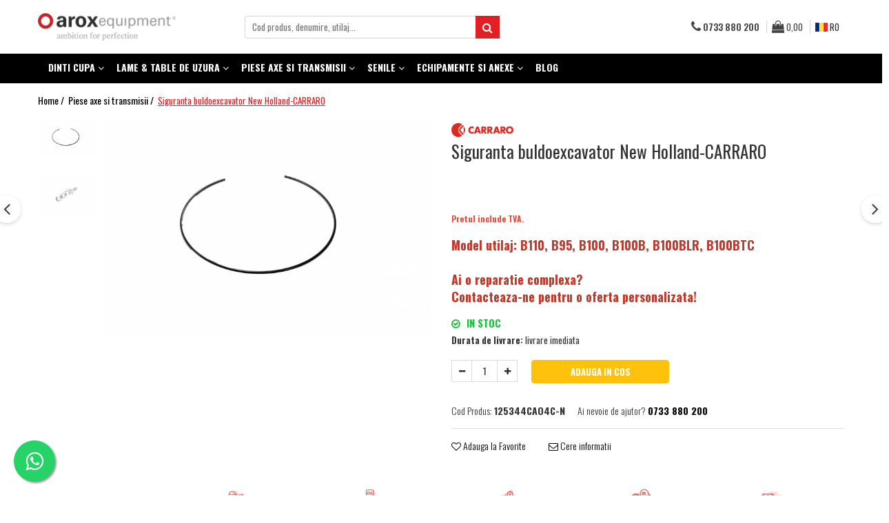

--- FILE ---
content_type: text/html; charset=UTF-8
request_url: https://comenzionline.arox.ro/piese-axe-si-transmisii-carraro/siguranta-buldoexcavator-new-holland-125344.html
body_size: 34928
content:
<!DOCTYPE html>

<html lang="ro-ro">

	<head>
		<meta charset="UTF-8">

		<script src="https://gomagcdn.ro/themes/fashion/js/lazysizes.min.js?v=10211316-4.243" async=""></script>

		<script>
			function g_js(callbk){typeof callbk === 'function' ? window.addEventListener("DOMContentLoaded", callbk, false) : false;}
		</script>

		
		<style>
			/*body.loading{overflow:hidden;}
			body.loading #wrapper{opacity: 0;visibility: hidden;}
			body #wrapper{opacity: 1;visibility: visible;transition:all .1s ease-out;}*/

			.main-header .main-menu{min-height:43px;}
			.-g-hide{visibility:hidden;opacity:0;}

					</style>
		
		<link rel="preconnect" href="https://gomagcdn.ro"><link rel="dns-prefetch" href="https://fonts.googleapis.com" /><link rel="dns-prefetch" href="https://fonts.gstatic.com" /><link rel="dns-prefetch" href="https://connect.facebook.net" /><link rel="dns-prefetch" href="https://www.facebook.com" /><link rel="dns-prefetch" href="https://www.googletagmanager.com" /><link rel="dns-prefetch" href="https://analytics.tiktok.com" /><link rel="dns-prefetch" href="https://retargeting.newsmanapp.com" /><link rel="dns-prefetch" href="https://embed.tawk.to" />

					<link rel="preload" as="image" href="https://gomagcdn.ro/domains/arox.ro/files/product/large/siguranta-125344-545-260164873641.jpg"   >
		
		<link rel="preload" href="https://gomagcdn.ro/themes/fashion/js/plugins.js?v=10211316-4.243" as="script">

					<link rel="preload" href="https://gomagcdn.ro/domains/arox.ro/themes/fashion/js/custom.js?1585855157" as="script">
		
					<link rel="preload" href="https://comenzionline.arox.ro/theme/default.js?v=41741961848" as="script">
				
		<link rel="preload" href="https://gomagcdn.ro/themes/fashion/js/dev.js?v=10211316-4.243" as="script">

		
					<link rel="stylesheet" href="https://gomagcdn.ro/themes/fashion/css/main-min.css?v=10211316-4.243-1" data-values='{"blockScripts": "1"}'>
		
					<link rel="stylesheet" href="https://comenzionline.arox.ro/theme/default.css?v=41741961848">
		
						<link rel="stylesheet" href="https://gomagcdn.ro/themes/fashion/css/dev-style.css?v=10211316-4.243-1">
		
		
		
		<link rel="alternate" hreflang="ro-ro" href="https://comenzionline.arox.ro/piese-axe-si-transmisii-carraro/siguranta-buldoexcavator-new-holland-125344.html"><link rel="alternate" hreflang="en" href="https://comenzionline.arox.ro/en/axle-and-transmission-parts-carraro/lock-ring-for-new-holland-backhoe-loader-carraro-125344.html"><link rel="alternate" hreflang="x-default" href="https://comenzionline.arox.ro/piese-axe-si-transmisii-carraro/siguranta-buldoexcavator-new-holland-125344.html">
									<!-- Global site tag (gtag.js) - Google Ads: 796591578 --> <script async src="https://www.googletagmanager.com/gtag/js?id=AW-796591578"></script> <script> window.dataLayer = window.dataLayer || []; function gtag(){dataLayer.push(arguments);} gtag('js', new Date()); gtag('config', 'AW-796591578'); </script>
<script> gtag('config', 'AW-796591578/Ola7COX4reMCENqL7PsC', { 'phone_conversion_number': '0733 880 200' }); </script><!-- Google Tag Manager -->
<script>(function(w,d,s,l,i){w[l]=w[l]||[];w[l].push({'gtm.start':
new Date().getTime(),event:'gtm.js'});var f=d.getElementsByTagName(s)[0],
j=d.createElement(s),dl=l!='dataLayer'?'&l='+l:'';j.async=true;j.src=
'https://www.googletagmanager.com/gtm.js?id='+i+dl;f.parentNode.insertBefore(j,f);
})(window,document,'script','dataLayer','GTM-TD7X54R');</script>
<!-- End Google Tag Manager -->					
		<meta name="expires" content="never">
		<meta name="revisit-after" content="1 days">
					<meta name="author" content="Gomag">
				<title>Siguranta buldoexcavator New Holland 125344/Piese utilaje agricole/Piese utilaje constructii/CARRARO/Livrare rapida/0733880200</title>


					<meta name="robots" content="index,follow" />
						
		<meta name="description" content="Furnizori piese axe si transmisii Carraro.Piese utilaje agricole.Piese utilaje constructii.Piese utilaje online.Cel mai bun pret!!!Livrare rapida.Garantie reala.Stoc permanent.Consultanta.Identificare gratuita pe teren.PRET SPECIAL PENTRU REVANZATORI!!!CERE OFERTA!!!">
		<meta class="viewport" name="viewport" content="width=device-width, initial-scale=1.0, user-scalable=no">
							<meta property="og:description" content="Pretul include TVA.Model utilaj: B110, B95, B100, B100B, B100BLR, B100BTCAi o reparatie complexa?Contacteaza-ne pentru o oferta personalizata!"/>
							<meta property="og:image" content="https://gomagcdn.ro/domains/arox.ro/files/product/large/siguranta-125344-545-260164873641.jpg"/>
															<link rel="canonical" href="https://comenzionline.arox.ro/piese-axe-si-transmisii-carraro/siguranta-buldoexcavator-new-holland-125344.html" />
			<meta property="og:url" content="https://comenzionline.arox.ro/piese-axe-si-transmisii-carraro/siguranta-buldoexcavator-new-holland-125344.html"/>
						
		<meta name="distribution" content="Global">
		<meta name="owner" content="comenzionline.arox.ro">
		<meta name="publisher" content="comenzionline.arox.ro">
		<meta name="rating" content="General">
		<meta name="copyright" content="Copyright comenzionline.arox.ro 2026. All rights reserved">
		<link rel="search" href="https://comenzionline.arox.ro/opensearch.ro.xml" type="application/opensearchdescription+xml" title="Cautare"/>

		
							<script src="https://gomagcdn.ro/themes/fashion/js/jquery-2.1.4.min.js"></script>
			<script defer src="https://gomagcdn.ro/themes/fashion/js/jquery.autocomplete.js?v=20181023"></script>
			<script src="https://gomagcdn.ro/themes/fashion/js/gomag.config.js?v=10211316-4.243"></script>
			<script src="https://gomagcdn.ro/themes/fashion/js/gomag.js?v=10211316-4.243"></script>
		
													<script>
$.Gomag.bind('User/Data/AffiliateMarketing/HideTrafiLeak', function(event, data){

    //hide tawk.to widget
	Tawk_API = Tawk_API || {};
	Tawk_API.onBeforeLoad = function(){
		Tawk_API.hideWidget();
	};
});
</script><script>
$.Gomag.bind('User/Data/AffiliateMarketing/HideTrafiLeak', function(event, data){

    $('.whatsappfloat').remove();
});
</script><script>
	var items = [];

	items.push(
		{
			id		:'125344CAO4C-N',
			name	:'Siguranta buldoexcavator New Holland-CARRARO',
			brand	:'Carraro',
			category:'Piese axe si transmisii',
			price	:4.7900,
			google_business_vertical: 'retail'
		}
	);

	gtag('event', 'view_item', {
		items: [items],
		currency: "Lei",
		value: "4.7900",
		send_to: ''
	});
	</script><script>	
	$(document).ready(function(){
		
		$(document).on('click', $GomagConfig.cartSummaryItemRemoveButton, function() {
			var productId = $(this).attr("data-product");
			var productSku = $(this).attr("data-productsku");
			var productPrice = $(this).attr("data-productprice");
			var productQty = $(this).attr("data-qty");
			
			gtag('event', 'remove_from_cart', {
					send_to	: '',
					value	: parseFloat(productQty) * parseFloat(productPrice),
					items:[{
						id		: productSku,
						quantity: productQty,
						price	: productPrice		 
				}]
			})
			
		})
	
		$(document).on('click', $GomagConfig.checkoutItemRemoveButton, function() {
			
			var itemKey = $(this).attr('id').replace('__checkoutItemRemove','');
			var productId = $(this).data("product");
			var productSku = $(this).attr("productsku");
			var productPrice = $(this).attr("productprice");
			var productQty = $('#quantityToAdd_'+itemKey).val();
			
			gtag('event', 'remove_from_cart', {
				send_to	: '',
				value	: parseFloat(productQty) * parseFloat(productPrice),
				items	:[{
					id		: productSku,
					quantity: productQty,
					price	: productPrice
				}]
			})
			
		})
	});		
	
</script>
<!-- Global site tag (gtag.js) - Google Analytics -->
<script async src="https://www.googletagmanager.com/gtag/js?id=G-7NXZKQ7JZ3"></script>
	<script>
 window.dataLayer = window.dataLayer || [];
  function gtag(){dataLayer.push(arguments);}
    var cookieValue = '';
  var name = 'g_c_consent' + "=";
  var decodedCookie = decodeURIComponent(document.cookie);
  var ca = decodedCookie.split(';');
  for(var i = 0; i <ca.length; i++) {
	var c = ca[i];
	while (c.charAt(0) == ' ') {
	  c = c.substring(1);
	}
	if (c.indexOf(name) == 0) {
	  cookieValue = c.substring(name.length, c.length);
	}
  }



if(cookieValue == ''){
	gtag('consent', 'default', {
	  'ad_storage': 'granted',
	  'ad_user_data': 'granted',
	  'ad_personalization': 'granted',
	  'analytics_storage': 'granted',
	  'personalization_storage': 'granted',
	  'functionality_storage': 'granted',
	  'security_storage': 'granted'
	});
	} else if(cookieValue != '-1'){


			gtag('consent', 'default', {
			'ad_storage': 'granted',
			'ad_user_data': 'granted',
			'ad_personalization': 'granted',
			'analytics_storage': 'granted',
			'personalization_storage': 'granted',
			'functionality_storage': 'granted',
			'security_storage': 'granted'
		});
	} else {
	 gtag('consent', 'default', {
		  'ad_storage': 'denied',
		  'ad_user_data': 'denied',
		  'ad_personalization': 'denied',
		  'analytics_storage': 'denied',
			'personalization_storage': 'denied',
			'functionality_storage': 'denied',
			'security_storage': 'denied'
		});

		 }
</script>
<script>

	
  gtag('js', new Date());

 
$.Gomag.bind('Cookie/Policy/Consent/Denied', function(){
	gtag('consent', 'update', {
		  'ad_storage': 'denied',
		  'ad_user_data': 'denied',
		  'ad_personalization': 'denied',
		  'analytics_storage': 'denied',
			'personalization_storage': 'denied',
			'functionality_storage': 'denied',
			'security_storage': 'denied'
		});
		})
$.Gomag.bind('Cookie/Policy/Consent/Granted', function(){
	gtag('consent', 'update', {
		  'ad_storage': 'granted',
		  'ad_user_data': 'granted',
		  'ad_personalization': 'granted',
		  'analytics_storage': 'granted',
			'personalization_storage': 'granted',
			'functionality_storage': 'granted',
			'security_storage': 'granted'
		});
		})
  gtag('config', 'G-7NXZKQ7JZ3', {allow_enhanced_conversions: true });
</script>
<script>
	function gaBuildProductVariant(product)
	{
		let _return = '';
		if(product.version != undefined)
		{
			$.each(product.version, function(i, a){
				_return += (_return == '' ? '' : ', ')+a.value;
			})
		}
		return _return;
	}

</script>
<script>
	$.Gomag.bind('Product/Add/To/Cart/After/Listing', function gaProductAddToCartLV4(event, data) {
		if(data.product !== undefined) {
			var gaProduct = false;
			if(typeof(gaProducts) != 'undefined' && gaProducts[data.product.id] != undefined)
			{
				gaProduct = gaProducts[data.product.id];

			}

			if(gaProduct == false)
			{
				gaProduct = {};
				gaProduct.item_id = data.product.id;
				gaProduct.currency = data.product.currency ? (String(data.product.currency).toLowerCase() == 'lei' ? 'RON' : data.product.currency) : 'RON';
				gaProduct.item_name =  data.product.sku ;
				gaProduct.item_variant= gaBuildProductVariant(data.product);
				gaProduct.item_brand = data.product.brand;
				gaProduct.item_category = data.product.category;

			}

			gaProduct.price = parseFloat(data.product.price).toFixed(2);
			gaProduct.quantity = data.product.productQuantity;
			gtag("event", "add_to_cart", {
				currency: gaProduct.currency,
				value: parseFloat(gaProduct.price) * parseFloat(gaProduct.quantity),
				items: [
					gaProduct
				]
			});

		}
	})
	$.Gomag.bind('Product/Add/To/Cart/After/Details', function gaProductAddToCartDV4(event, data){

		if(data.product !== undefined){

			var gaProduct = false;
			if(
				typeof(gaProducts) != 'undefined'
				&&
				gaProducts[data.product.id] != undefined
			)
			{
				var gaProduct = gaProducts[data.product.id];
			}

			if(gaProduct == false)
			{
				gaProduct = {};
				gaProduct.item_id = data.product.id;
				gaProduct.currency = data.product.currency ? (String(data.product.currency).toLowerCase() == 'lei' ? 'RON' : data.product.currency) : 'RON';
				gaProduct.item_name =  data.product.sku ;
				gaProduct.item_variant= gaBuildProductVariant(data.product);
				gaProduct.item_brand = data.product.brand;
				gaProduct.item_category = data.product.category;

			}

			gaProduct.price = parseFloat(data.product.price).toFixed(2);
			gaProduct.quantity = data.product.productQuantity;


			gtag("event", "add_to_cart", {
			  currency: gaProduct.currency,
			  value: parseFloat(gaProduct.price) * parseFloat(gaProduct.quantity),
			  items: [
				gaProduct
			  ]
			});
        }

	})
	 $.Gomag.bind('Product/Remove/From/Cart', function gaProductRemovedFromCartV4(event, data){
		var envData = $.Gomag.getEnvData();
		var products = envData.products;

		if(data.data.product !== undefined && products[data.data.product] !== undefined){


			var dataProduct = products[data.data.product];


			gaProduct = {};
			gaProduct.item_id = dataProduct.id;

			gaProduct.item_name =   dataProduct.sku ;
			gaProduct.currency = dataProduct.currency ? (String(dataProduct.currency).toLowerCase() == 'lei' ? 'RON' : dataProduct.currency) : 'RON';
			gaProduct.item_category = dataProduct.category;
			gaProduct.item_brand = dataProduct.brand;
			gaProduct.price = parseFloat(dataProduct.price).toFixed(2);
			gaProduct.quantity = data.data.quantity;
			gaProduct.item_variant= gaBuildProductVariant(dataProduct);
			gtag("event", "remove_from_cart", {
			  currency: gaProduct.currency,
			  value: parseFloat(gaProduct.price) * parseFloat(gaProduct.quantity),
			  items: [
				gaProduct
			  ]
			});
        }

	});

	 $.Gomag.bind('Cart/Quantity/Update', function gaCartQuantityUpdateV4(event, data){
		var envData = $.Gomag.getEnvData();
		var products = envData.products;
		if(!data.data.finalQuantity || !data.data.initialQuantity)
		{
			return false;
		}
		var dataProduct = products[data.data.product];
		if(dataProduct == undefined)
		{
			return false;
		}

		gaProduct = {};
		gaProduct.item_id = dataProduct.id;
		gaProduct.currency = dataProduct.currency ? (String(dataProduct.currency).toLowerCase() == 'lei' ? 'RON' : dataProduct.currency) : 'RON';
		gaProduct.item_name =  dataProduct.sku ;

		gaProduct.item_category = dataProduct.category;
		gaProduct.item_brand = dataProduct.brand;
		gaProduct.price = parseFloat(dataProduct.price).toFixed(2);
		gaProduct.item_variant= gaBuildProductVariant(dataProduct);
		if(parseFloat(data.data.initialQuantity) < parseFloat(data.data.finalQuantity))
		{
			var quantity = parseFloat(data.data.finalQuantity) - parseFloat(data.data.initialQuantity);
			gaProduct.quantity = quantity;

			gtag("event", "add_to_cart", {
			  currency: gaProduct.currency,
			  value: parseFloat(gaProduct.price) * parseFloat(gaProduct.quantity),
			  items: [
				gaProduct
			  ]
			});
		}
		else if(parseFloat(data.data.initialQuantity) > parseFloat(data.data.finalQuantity))
		{
			var quantity = parseFloat(data.data.initialQuantity) - parseFloat(data.data.finalQuantity);
			gaProduct.quantity = quantity;
			gtag("event", "remove_from_cart", {
			  currency: gaProduct.currency,
			  value: parseFloat(gaProduct.price) * parseFloat(gaProduct.quantity),
			  items: [
				gaProduct
			  ]
			});
		}

	});

</script>
<script>
!function (w, d, t) {
 w.TiktokAnalyticsObject=t;var ttq=w[t]=w[t]||[];ttq.methods=["page","track","identify","instances","debug","on","off","once","ready","alias","group","enableCookie","disableCookie","holdConsent","revokeConsent","grantConsent"],ttq.setAndDefer=function(t,e){t[e]=function(){t.push([e].concat(Array.prototype.slice.call(arguments,0)))}};for(var i=0;i<ttq.methods.length;i++)ttq.setAndDefer(ttq,ttq.methods[i]);ttq.instance=function(t){for(
var e=ttq._i[t]||[],n=0;n<ttq.methods.length;n++)ttq.setAndDefer(e,ttq.methods[n]);return e},ttq.load=function(e,n){var r="https://analytics.tiktok.com/i18n/pixel/events.js",o=n&&n.partner;ttq._i=ttq._i||{},ttq._i[e]=[],ttq._i[e]._u=r,ttq._t=ttq._t||{},ttq._t[e]=+new Date,ttq._o=ttq._o||{},ttq._o[e]=n||{};n=document.createElement("script")
;n.type="text/javascript",n.async=!0,n.src=r+"?sdkid="+e+"&lib="+t;e=document.getElementsByTagName("script")[0];e.parentNode.insertBefore(n,e)};

ttq.load('CQFOVJRC77U4CIR2RIK0');
 ttq.page();
}(window, document, 'ttq');
</script><script>
function gmsc(name, value)
{
	if(value != undefined && value)
	{
		var expires = new Date();
		expires.setTime(expires.getTime() + parseInt(3600*24*1000*90));
		document.cookie = encodeURIComponent(name) + "=" + encodeURIComponent(value) + '; expires='+ expires.toUTCString() + "; path=/";
	}
}
let gmqs = window.location.search;
let gmup = new URLSearchParams(gmqs);
gmsc('g_sc', gmup.get('shop_campaign'));
gmsc('shop_utm_campaign', gmup.get('utm_campaign'));
gmsc('shop_utm_medium', gmup.get('utm_medium'));
gmsc('shop_utm_source', gmup.get('utm_source'));
</script><!-- Facebook Pixel Code -->
				<script>
				!function(f,b,e,v,n,t,s){if(f.fbq)return;n=f.fbq=function(){n.callMethod?
				n.callMethod.apply(n,arguments):n.queue.push(arguments)};if(!f._fbq)f._fbq=n;
				n.push=n;n.loaded=!0;n.version="2.0";n.queue=[];t=b.createElement(e);t.async=!0;
				t.src=v;s=b.getElementsByTagName(e)[0];s.parentNode.insertBefore(t,s)}(window,
				document,"script","//connect.facebook.net/en_US/fbevents.js");

				fbq("init", "678636669664266");
				fbq("track", "PageView");</script>
				<!-- End Facebook Pixel Code -->
				<script>
				$.Gomag.bind('User/Ajax/Data/Loaded', function(event, data){
					if(data != undefined && data.data != undefined)
					{
						var eventData = data.data;
						if(eventData.facebookUserData != undefined)
						{
							$('body').append(eventData.facebookUserData);
						}
					}
				})
				</script>
				<meta name="facebook-domain-verification" content="bedjdfu10lglcaq4ydyaiqsoewr3vz" /><script>
	$.Gomag.bind('Product/Add/To/Cart/After/Listing', function(event, data){
		if(data.product !== undefined){
			gtag('event', 'add_to_cart', {
				send_to	: '',
				value	: parseFloat(data.product.productQuantity) * parseFloat(data.product.price),
				items	:[{
					id		: data.product.sku,
					name	: data.product.name,
					brand	: data.product.brand,
					category: data.product.category,
					quantity: data.product.productQuantity,
					price	: data.product.price
				 
			}]
		   })
        }
	})
	$.Gomag.bind('Product/Add/To/Cart/After/Details', function(event, data){
		
		if(data.product !== undefined){
			gtag('event', 'add_to_cart', {
				send_to: '',
				value: parseFloat(data.product.productQuantity) * parseFloat(data.product.price),
				items: [{
					id: data.product.sku,
					name		: data.product.name,
					brand		: data.product.brand,
					category	: data.product.category,
					quantity	: data.product.productQuantity,
					price		: data.product.price
				}]	
			})
		}
	})
   
</script><meta name="google-site-verification" content="UspMueZTaJYSzJNFNM_M1nFkvF1gtCDxWCur-5JbuIo" />					
		
	</head>

	<body class="" style="">

		<script >
			function _addCss(url, attribute, value, loaded){
				var _s = document.createElement('link');
				_s.rel = 'stylesheet';
				_s.href = url;
				_s.type = 'text/css';
				if(attribute)
				{
					_s.setAttribute(attribute, value)
				}
				if(loaded){
					_s.onload = function(){
						var dom = document.getElementsByTagName('body')[0];
						//dom.classList.remove('loading');
					}
				}
				var _st = document.getElementsByTagName('link')[0];
				_st.parentNode.insertBefore(_s, _st);
			}
			//_addCss('https://fonts.googleapis.com/css2?family=Open+Sans:ital,wght@0,300;0,400;0,600;0,700;1,300;1,400&display=swap');
			_addCss('https://gomagcdn.ro/themes/_fonts/Open-Sans.css');

		</script>
		<script>
				/*setTimeout(
				  function()
				  {
				   document.getElementsByTagName('body')[0].classList.remove('loading');
				  }, 1000);*/
		</script>
									<!-- Google Tag Manager (noscript) -->
<noscript><iframe src="https://www.googletagmanager.com/ns.html?id=GTM-TD7X54R"
height="0" width="0" style="display:none;visibility:hidden"></iframe></noscript>
<!-- End Google Tag Manager (noscript) -->					
		
		<div id="wrapper">
			<!-- BLOCK:e098670671532189643056ed6d188b3e start -->
<div id="_cartSummary" class="hide"></div>

<script >
	$(document).ready(function() {

		$(document).on('keypress', '.-g-input-loader', function(){
			$(this).addClass('-g-input-loading');
		})

		$.Gomag.bind('Product/Add/To/Cart/After', function(eventResponse, properties)
		{
									var data = JSON.parse(properties.data);
			$('.q-cart').html(data.quantity);
			if(parseFloat(data.quantity) > 0)
			{
				$('.q-cart').removeClass('hide');
			}
			else
			{
				$('.q-cart').addClass('hide');
			}
			$('.cartPrice').html(data.subtotal + ' ' + data.currency);
			$('.cartProductCount').html(data.quantity);


		})
		$('#_cartSummary').on('updateCart', function(event, cart) {
			var t = $(this);

			$.get('https://comenzionline.arox.ro/cart-update', {
				cart: cart
			}, function(data) {

				$('.q-cart').html(data.quantity);
				if(parseFloat(data.quantity) > 0)
				{
					$('.q-cart').removeClass('hide');
				}
				else
				{
					$('.q-cart').addClass('hide');
				}
				$('.cartPrice').html(data.subtotal + ' ' + data.currency);
				$('.cartProductCount').html(data.quantity);
			}, 'json');
			window.ga = window.ga || function() {
				(ga.q = ga.q || []).push(arguments)
			};
			ga('send', 'event', 'Buton', 'Click', 'Adauga_Cos');
		});

		if(window.gtag_report_conversion) {
			$(document).on("click", 'li.phone-m', function() {
				var phoneNo = $('li.phone-m').children( "a").attr('href');
				gtag_report_conversion(phoneNo);
			});

		}

	});
</script>



<header class="main-header container-bg clearfix" data-block="headerBlock">
	<div class="discount-tape container-h full -g-hide" id="_gomagHellobar"></div>

		
	<div class="top-head-bg container-h full">

		<div class="top-head container-h">
			<div class="row">
				<div class="col-md-3 col-sm-3 col-xs-5 logo-h">
					
	<a href="https://comenzionline.arox.ro" id="logo" data-pageId="2">
		<img src="https://gomagcdn.ro/domains/arox/files/company/logo87068587.png" fetchpriority="high" class="img-responsive" alt="comenzionline.arox.ro" title="comenzionline.arox.ro" width="200" height="50" style="width:auto;">
	</a>
				</div>
				<div class="col-md-4 col-sm-4 col-xs-7 main search-form-box">
					
<form name="search-form" class="search-form" action="https://comenzionline.arox.ro/produse" id="_searchFormMainHeader">

	<input id="_autocompleteSearchMainHeader" name="c" class="input-placeholder -g-input-loader" type="text" placeholder="Cod produs, denumire, utilaj..." aria-label="Search"  value="">
	<button id="_doSearch" class="search-button" aria-hidden="true">
		<i class="fa fa-search" aria-hidden="true"></i>
	</button>

				<script >
			$(document).ready(function() {

				$('#_autocompleteSearchMainHeader').autocomplete({
					serviceUrl: 'https://comenzionline.arox.ro/autocomplete',
					minChars: 2,
					deferRequestBy: 700,
					appendTo: '#_searchFormMainHeader',
					width: parseInt($('#_doSearch').offset().left) - parseInt($('#_autocompleteSearchMainHeader').offset().left),
					formatResult: function(suggestion, currentValue) {
						return suggestion.value;
					},
					onSelect: function(suggestion) {
						$(this).val(suggestion.data);
					},
					onSearchComplete: function(suggestion) {
						$(this).removeClass('-g-input-loading');
					}
				});
				$(document).on('click', '#_doSearch', function(e){
					e.preventDefault();
					if($('#_autocompleteSearchMainHeader').val() != '')
					{
						$('#_searchFormMainHeader').submit();
					}
				})
			});
		</script>
	

</form>
				</div>
				<div class="col-md-5 col-sm-5 acount-section">
					
<ul>
	<li class="search-m hide">
		<a href="#" class="-g-no-url" aria-label="Cod produs, denumire, utilaj..." data-pageId="">
			<i class="fa fa-search search-open" aria-hidden="true"></i>
			<i style="display:none" class="fa fa-times search-close" aria-hidden="true"></i>
		</a>
	</li>
	<li class="-g-user-icon -g-user-icon-empty">
			
	</li>
	
				<li class="contact-header">
			<a href="tel:0733 880 200" aria-label="Contacteaza-ne" data-pageId="3">
				<i class="fa fa-phone" aria-hidden="true"></i>
								<span>0733 880 200</span>
			</a>
		</li>
			<li class="wishlist-header hide">
		<a href="https://comenzionline.arox.ro/wishlist" aria-label="Wishlist" data-pageId="28">
			<span class="-g-wishlist-product-count -g-hide"></span>
			<i class="fa fa-heart-o" aria-hidden="true"></i>
			<span class="">Favorite</span>
		</a>
	</li>
	<li class="cart-header-btn cart">
		<a class="cart-drop _showCartHeader" href="https://comenzionline.arox.ro/cos-de-cumparaturi" aria-label="Cos de cumparaturi">
			<span class="q-cart hide">0</span>
			<i class="fa fa-shopping-bag" aria-hidden="true"></i>
			<span class="count cartPrice">0,00
				
			</span>
		</a>
					<div class="cart-dd  _cartShow cart-closed"></div>
			</li>

			<li class="international-header">
			<span class="flag-select">
				<img src="https://gomagcdn.ro/themes/fashion/gfx/ro-i.png" style="margin-bottom: 3px;" height="13" width="18" alt="Ro"> RO			</span>
			<ul class="flag-drop">
								<li class="language-header">
				<span class="international-title">Limba</span>
					<ul class="international-holder">
													<li>
								<a class="text-default" data-lang="ro" href="https://comenzionline.arox.ro" aria-label="Limba ro">
									<img src="https://gomagcdn.ro/themes/fashion/gfx/ro-i.png" height="13" width="18" alt="ro">
									Romana
								</a>
							</li>
													<li>
								<a class="text-default" data-lang="en" href="https://comenzionline.arox.ro/en" aria-label="Limba en">
									<img src="https://gomagcdn.ro/themes/fashion/gfx/en-i.png" height="13" width="18" alt="en">
									English
								</a>
							</li>
											</ul>
				</li>
											</ul>
		</li>
	</ul>

	<script>
		$(document).ready(function() {
			//Cart
							$('.cart').mouseenter(function() {
					$.Gomag.showCartSummary('div._cartShow');
				}).mouseleave(function() {
					$.Gomag.hideCartSummary('div._cartShow');
					$('div._cartShow').removeClass('cart-open');
				});
						$(document).on('click', '.dropdown-toggle', function() {
				window.location = $(this).attr('href');
			})
		})
	</script>

				</div>
			</div>
		</div>
	</div>


<div id="navigation">
	<nav id="main-menu" class="main-menu container-h full clearfix">
		<a href="#" class="menu-trg -g-no-url" title="Produse">
			<span>&nbsp;</span>
		</a>
		
<div class="container-h nav-menu-hh clearfix">

	<!-- BASE MENU -->
	<ul class="
			nav-menu base-menu container-h
			
			
		">

		

			
		<li class="menu-drop __GomagMM ">
							<a
					href="https://comenzionline.arox.ro/dinti-cupa"
					class="  "
					rel="  "
					
					title="Dinti cupa"
					data-Gomag=''
					data-block-name="mainMenuD0"
					data-pageId= "80"
					data-block="mainMenuD">
											<span class="list">Dinti cupa</span>
						<i class="fa fa-angle-down"></i>
				</a>

									<div class="menu-dd">
										<ul class="drop-list clearfix w100">
																																						<li class="fl">
										<div class="col">
											<p class="title">
												<a
												href="https://comenzionline.arox.ro/dinti-cupa-buldoexcavatoare"
												class="title    "
												rel="  "
												
												title="Buldoexcavatoare"
												data-Gomag='{"image":"https:\/\/gomagcdn.ro\/domains\/arox.ro\/files\/category\/original\/buldoexcavator8921.jpg"}'
												data-block-name="mainMenuD1"
												data-block="mainMenuD"
												data-pageId= "80"
												>
																										Buldoexcavatoare
												</a>
											</p>
																																															<a
														href="https://comenzionline.arox.ro/komatsu-45"
														rel="  "
														
														title="Komatsu"
														class="    "
														data-Gomag=''
														data-block-name="mainMenuD2"
														data-block="mainMenuD"
														data-pageId=""
													>
																												<i class="fa fa-angle-right"></i>
														<span>Komatsu</span>
													</a>
																									<a
														href="https://comenzionline.arox.ro/caterpillar-46"
														rel="  "
														
														title="Caterpillar"
														class="    "
														data-Gomag=''
														data-block-name="mainMenuD2"
														data-block="mainMenuD"
														data-pageId=""
													>
																												<i class="fa fa-angle-right"></i>
														<span>Caterpillar</span>
													</a>
																									<a
														href="https://comenzionline.arox.ro/new-holland"
														rel="  "
														
														title="New Holland"
														class="    "
														data-Gomag=''
														data-block-name="mainMenuD2"
														data-block="mainMenuD"
														data-pageId=""
													>
																												<i class="fa fa-angle-right"></i>
														<span>New Holland</span>
													</a>
																									<a
														href="https://comenzionline.arox.ro/jcb"
														rel="  "
														
														title="Jcb"
														class="    "
														data-Gomag=''
														data-block-name="mainMenuD2"
														data-block="mainMenuD"
														data-pageId=""
													>
																												<i class="fa fa-angle-right"></i>
														<span>Jcb</span>
													</a>
																									<a
														href="https://comenzionline.arox.ro/terex"
														rel="  "
														
														title="Terex"
														class="    "
														data-Gomag=''
														data-block-name="mainMenuD2"
														data-block="mainMenuD"
														data-pageId=""
													>
																												<i class="fa fa-angle-right"></i>
														<span>Terex</span>
													</a>
																									<a
														href="https://comenzionline.arox.ro/dinti-cupa-buldoexcavator-hidromek"
														rel="  "
														
														title="Hidromek"
														class="    "
														data-Gomag=''
														data-block-name="mainMenuD2"
														data-block="mainMenuD"
														data-pageId=""
													>
																												<i class="fa fa-angle-right"></i>
														<span>Hidromek</span>
													</a>
																									<a
														href="https://comenzionline.arox.ro/dinti-cupa-buldoexcavator-diversi"
														rel="  "
														
														title="Diversi"
														class="    "
														data-Gomag=''
														data-block-name="mainMenuD2"
														data-block="mainMenuD"
														data-pageId=""
													>
																												<i class="fa fa-angle-right"></i>
														<span>Diversi</span>
													</a>
																							
										</div>
									</li>
																																<li class="fl">
										<div class="col">
											<p class="title">
												<a
												href="https://comenzionline.arox.ro/dinte-cupa-miniexcavatoare"
												class="title    "
												rel="  "
												
												title="Miniexcavatoare"
												data-Gomag='{"image":"https:\/\/gomagcdn.ro\/domains\/arox.ro\/files\/category\/original\/miniexcavator3116.jpg"}'
												data-block-name="mainMenuD1"
												data-block="mainMenuD"
												data-pageId= "80"
												>
																										Miniexcavatoare
												</a>
											</p>
																						
										</div>
									</li>
																																<li class="fl">
										<div class="col">
											<p class="title">
												<a
												href="https://comenzionline.arox.ro/dinti-cupa-excavatoare"
												class="title    "
												rel="  "
												
												title="Excavatoare"
												data-Gomag='{"image":"https:\/\/gomagcdn.ro\/domains\/arox.ro\/files\/category\/original\/excavator 19771.jpg"}'
												data-block-name="mainMenuD1"
												data-block="mainMenuD"
												data-pageId= "80"
												>
																										Excavatoare
												</a>
											</p>
																						
										</div>
									</li>
																																<li class="fl">
										<div class="col">
											<p class="title">
												<a
												href="https://comenzionline.arox.ro/dinti-cupa-incarcatoare"
												class="title    "
												rel="  "
												
												title="Incarcatoare"
												data-Gomag='{"image":"https:\/\/gomagcdn.ro\/domains\/arox.ro\/files\/category\/original\/incarcator final3507.jpg"}'
												data-block-name="mainMenuD1"
												data-block="mainMenuD"
												data-pageId= "80"
												>
																										Incarcatoare
												</a>
											</p>
																						
										</div>
									</li>
																																<li class="fl">
										<div class="col">
											<p class="title">
												<a
												href="https://comenzionline.arox.ro/dinti-cupa-ultralok-aplicatii-grele"
												class="title    "
												rel="  "
												
												title="Aplicatii grele"
												data-Gomag='{"image":"https:\/\/gomagcdn.ro\/domains\/arox.ro\/files\/category\/original\/aplicatii grele 27988.jpg"}'
												data-block-name="mainMenuD1"
												data-block="mainMenuD"
												data-pageId= "80"
												>
																										Aplicatii grele
												</a>
											</p>
																						
										</div>
									</li>
																													</ul>
																	</div>
									
		</li>
		
		<li class="menu-drop __GomagMM ">
							<a
					href="https://comenzionline.arox.ro/lame-table-de-uzura-buldozere-incarcatoare-autogredere"
					class="  "
					rel="  "
					
					title="Lame & table de uzura"
					data-Gomag=''
					data-block-name="mainMenuD0"
					data-pageId= "80"
					data-block="mainMenuD">
											<span class="list">Lame &amp; table de uzura</span>
						<i class="fa fa-angle-down"></i>
				</a>

									<div class="menu-dd">
										<ul class="drop-list clearfix w100">
																																						<li class="fl">
										<div class="col">
											<p class="title">
												<a
												href="https://comenzionline.arox.ro/lame-si-coltare-buldozere"
												class="title    "
												rel="  "
												
												title="Buldozere"
												data-Gomag='{"image":"https:\/\/gomagcdn.ro\/domains\/arox.ro\/files\/category\/original\/buldozer 16654.jpg"}'
												data-block-name="mainMenuD1"
												data-block="mainMenuD"
												data-pageId= "80"
												>
																										Buldozere
												</a>
											</p>
																						
										</div>
									</li>
																																<li class="fl">
										<div class="col">
											<p class="title">
												<a
												href="https://comenzionline.arox.ro/lame-incarcatoare"
												class="title    "
												rel="  "
												
												title="Incarcatoare"
												data-Gomag='{"image":"https:\/\/gomagcdn.ro\/domains\/arox.ro\/files\/category\/original\/incarcator final9206.jpg"}'
												data-block-name="mainMenuD1"
												data-block="mainMenuD"
												data-pageId= "80"
												>
																										Incarcatoare
												</a>
											</p>
																						
										</div>
									</li>
																																<li class="fl">
										<div class="col">
											<p class="title">
												<a
												href="https://comenzionline.arox.ro/lame-autogredere"
												class="title    "
												rel="  "
												
												title="Autogredere"
												data-Gomag='{"image":"https:\/\/gomagcdn.ro\/domains\/arox.ro\/files\/category\/original\/autograder 18943.jpg"}'
												data-block-name="mainMenuD1"
												data-block="mainMenuD"
												data-pageId= "80"
												>
																										Autogredere
												</a>
											</p>
																						
										</div>
									</li>
																																<li class="fl">
										<div class="col">
											<p class="title">
												<a
												href="https://comenzionline.arox.ro/cutite-de-uzura-sudabile"
												class="title    "
												rel="  "
												
												title="Cutite de uzura sudabile"
												data-Gomag='{"image":"https:\/\/gomagcdn.ro\/domains\/arox.ro\/files\/category\/original\/test4441.jpg"}'
												data-block-name="mainMenuD1"
												data-block="mainMenuD"
												data-pageId= "80"
												>
																										Cutite de uzura sudabile
												</a>
											</p>
																						
										</div>
									</li>
																																<li class="fl">
										<div class="col">
											<p class="title">
												<a
												href="https://comenzionline.arox.ro/table-rezistente-la-uzura"
												class="title    "
												rel="  "
												
												title="Table rezistente la uzura"
												data-Gomag='{"image":"https:\/\/gomagcdn.ro\/domains\/arox.ro\/files\/category\/original\/tabla uzura4590.jpg"}'
												data-block-name="mainMenuD1"
												data-block="mainMenuD"
												data-pageId= "80"
												>
																										Table rezistente la uzura
												</a>
											</p>
																						
										</div>
									</li>
																													</ul>
																	</div>
									
		</li>
		
		<li class="menu-drop __GomagMM ">
							<a
					href="https://comenzionline.arox.ro/piese-axe-si-transmisii-carraro"
					class="  "
					rel="  "
					
					title="Piese axe si transmisii"
					data-Gomag='{"image":"https:\/\/gomagcdn.ro\/domains\/arox.ro\/files\/category\/original\/axe2842.png"}'
					data-block-name="mainMenuD0"
					data-pageId= "80"
					data-block="mainMenuD">
											<span class="list">Piese axe si transmisii</span>
						<i class="fa fa-angle-down"></i>
				</a>

									<div class="menu-dd">
										<ul class="drop-list clearfix w100">
																																						<li class="fl">
										<div class="col">
											<p class="title">
												<a
												href="https://comenzionline.arox.ro/piese-komatsu"
												class="title    "
												rel="  "
												
												title="Komatsu"
												data-Gomag=''
												data-block-name="mainMenuD1"
												data-block="mainMenuD"
												data-pageId= "80"
												>
																										Komatsu
												</a>
											</p>
																																															<a
														href="https://comenzionline.arox.ro/wb91r-2"
														rel="  "
														
														title="WB91R-2"
														class="    "
														data-Gomag=''
														data-block-name="mainMenuD2"
														data-block="mainMenuD"
														data-pageId=""
													>
																												<i class="fa fa-angle-right"></i>
														<span>WB91R-2</span>
													</a>
																									<a
														href="https://comenzionline.arox.ro/wb91r-5"
														rel="  "
														
														title="WB91R-5"
														class="    "
														data-Gomag=''
														data-block-name="mainMenuD2"
														data-block="mainMenuD"
														data-pageId=""
													>
																												<i class="fa fa-angle-right"></i>
														<span>WB91R-5</span>
													</a>
																									<a
														href="https://comenzionline.arox.ro/wb93r-2"
														rel="  "
														
														title="WB93R-2"
														class="    "
														data-Gomag=''
														data-block-name="mainMenuD2"
														data-block="mainMenuD"
														data-pageId=""
													>
																												<i class="fa fa-angle-right"></i>
														<span>WB93R-2</span>
													</a>
																									<a
														href="https://comenzionline.arox.ro/wb93r-5"
														rel="  "
														
														title="WB93R-5"
														class="    "
														data-Gomag=''
														data-block-name="mainMenuD2"
														data-block="mainMenuD"
														data-pageId=""
													>
																												<i class="fa fa-angle-right"></i>
														<span>WB93R-5</span>
													</a>
																									<a
														href="https://comenzionline.arox.ro/wb93r-8"
														rel="  "
														
														title="WB93R-8"
														class="    "
														data-Gomag=''
														data-block-name="mainMenuD2"
														data-block="mainMenuD"
														data-pageId=""
													>
																												<i class="fa fa-angle-right"></i>
														<span>WB93R-8</span>
													</a>
																									<a
														href="https://comenzionline.arox.ro/wb93s-5"
														rel="  "
														
														title="WB93S-5"
														class="    "
														data-Gomag=''
														data-block-name="mainMenuD2"
														data-block="mainMenuD"
														data-pageId=""
													>
																												<i class="fa fa-angle-right"></i>
														<span>WB93S-5</span>
													</a>
																									<a
														href="https://comenzionline.arox.ro/wb97r2"
														rel="  "
														
														title="WB97R-2"
														class="    "
														data-Gomag=''
														data-block-name="mainMenuD2"
														data-block="mainMenuD"
														data-pageId=""
													>
																												<i class="fa fa-angle-right"></i>
														<span>WB97R-2</span>
													</a>
																									<a
														href="https://comenzionline.arox.ro/wb97r-5"
														rel="  "
														
														title="WB97R-5"
														class="    "
														data-Gomag=''
														data-block-name="mainMenuD2"
														data-block="mainMenuD"
														data-pageId=""
													>
																												<i class="fa fa-angle-right"></i>
														<span>WB97R-5</span>
													</a>
																									<a
														href="https://comenzionline.arox.ro/wb97s-5"
														rel="  "
														
														title="WB97S-5"
														class="    "
														data-Gomag=''
														data-block-name="mainMenuD2"
														data-block="mainMenuD"
														data-pageId=""
													>
																												<i class="fa fa-angle-right"></i>
														<span>WB97S-5</span>
													</a>
																									<a
														href="https://comenzionline.arox.ro/wb97s-2"
														rel="  "
														
														title="WB97S-2"
														class="    "
														data-Gomag=''
														data-block-name="mainMenuD2"
														data-block="mainMenuD"
														data-pageId=""
													>
																												<i class="fa fa-angle-right"></i>
														<span>WB97S-2</span>
													</a>
																							
										</div>
									</li>
																																<li class="fl">
										<div class="col">
											<p class="title">
												<a
												href="https://comenzionline.arox.ro/piese-volvo"
												class="title    "
												rel="  "
												
												title="Volvo"
												data-Gomag=''
												data-block-name="mainMenuD1"
												data-block="mainMenuD"
												data-pageId= "80"
												>
																										Volvo
												</a>
											</p>
																																															<a
														href="https://comenzionline.arox.ro/bl-61-plus"
														rel="  "
														
														title="BL61 Plus"
														class="    "
														data-Gomag=''
														data-block-name="mainMenuD2"
														data-block="mainMenuD"
														data-pageId=""
													>
																												<i class="fa fa-angle-right"></i>
														<span>BL61 Plus</span>
													</a>
																									<a
														href="https://comenzionline.arox.ro/bl61"
														rel="  "
														
														title="BL61"
														class="    "
														data-Gomag=''
														data-block-name="mainMenuD2"
														data-block="mainMenuD"
														data-pageId=""
													>
																												<i class="fa fa-angle-right"></i>
														<span>BL61</span>
													</a>
																									<a
														href="https://comenzionline.arox.ro/bl60"
														rel="  "
														
														title="BL60"
														class="    "
														data-Gomag=''
														data-block-name="mainMenuD2"
														data-block="mainMenuD"
														data-pageId=""
													>
																												<i class="fa fa-angle-right"></i>
														<span>BL60</span>
													</a>
																									<a
														href="https://comenzionline.arox.ro/bl70"
														rel="  "
														
														title="BL70"
														class="    "
														data-Gomag=''
														data-block-name="mainMenuD2"
														data-block="mainMenuD"
														data-pageId=""
													>
																												<i class="fa fa-angle-right"></i>
														<span>BL70</span>
													</a>
																									<a
														href="https://comenzionline.arox.ro/bl71-plus"
														rel="  "
														
														title="BL71 Plus"
														class="    "
														data-Gomag=''
														data-block-name="mainMenuD2"
														data-block="mainMenuD"
														data-pageId=""
													>
																												<i class="fa fa-angle-right"></i>
														<span>BL71 Plus</span>
													</a>
																									<a
														href="https://comenzionline.arox.ro/bl71"
														rel="  "
														
														title="BL71"
														class="    "
														data-Gomag=''
														data-block-name="mainMenuD2"
														data-block="mainMenuD"
														data-pageId=""
													>
																												<i class="fa fa-angle-right"></i>
														<span>BL71</span>
													</a>
																							
										</div>
									</li>
																																<li class="fl">
										<div class="col">
											<p class="title">
												<a
												href="https://comenzionline.arox.ro/piese-new-holland"
												class="title    "
												rel="  "
												
												title="New Holland"
												data-Gomag=''
												data-block-name="mainMenuD1"
												data-block="mainMenuD"
												data-pageId= "80"
												>
																										New Holland
												</a>
											</p>
																																															<a
														href="https://comenzionline.arox.ro/b110-new-holland"
														rel="  "
														
														title="B110"
														class="    "
														data-Gomag=''
														data-block-name="mainMenuD2"
														data-block="mainMenuD"
														data-pageId=""
													>
																												<i class="fa fa-angle-right"></i>
														<span>B110</span>
													</a>
																									<a
														href="https://comenzionline.arox.ro/b95-new-holland"
														rel="  "
														
														title="B95"
														class="    "
														data-Gomag=''
														data-block-name="mainMenuD2"
														data-block="mainMenuD"
														data-pageId=""
													>
																												<i class="fa fa-angle-right"></i>
														<span>B95</span>
													</a>
																									<a
														href="https://comenzionline.arox.ro/b200-new-holland"
														rel="  "
														
														title="B200"
														class="    "
														data-Gomag=''
														data-block-name="mainMenuD2"
														data-block="mainMenuD"
														data-pageId=""
													>
																												<i class="fa fa-angle-right"></i>
														<span>B200</span>
													</a>
																									<a
														href="https://comenzionline.arox.ro/b100"
														rel="  "
														
														title="B100"
														class="    "
														data-Gomag=''
														data-block-name="mainMenuD2"
														data-block="mainMenuD"
														data-pageId=""
													>
																												<i class="fa fa-angle-right"></i>
														<span>B100</span>
													</a>
																									<a
														href="https://comenzionline.arox.ro/b100b"
														rel="  "
														
														title="B100B"
														class="    "
														data-Gomag=''
														data-block-name="mainMenuD2"
														data-block="mainMenuD"
														data-pageId=""
													>
																												<i class="fa fa-angle-right"></i>
														<span>B100B</span>
													</a>
																									<a
														href="https://comenzionline.arox.ro/b100blr"
														rel="  "
														
														title="B100BLR"
														class="    "
														data-Gomag=''
														data-block-name="mainMenuD2"
														data-block="mainMenuD"
														data-pageId=""
													>
																												<i class="fa fa-angle-right"></i>
														<span>B100BLR</span>
													</a>
																									<a
														href="https://comenzionline.arox.ro/b100btc"
														rel="  "
														
														title="B100BTC"
														class="    "
														data-Gomag=''
														data-block-name="mainMenuD2"
														data-block="mainMenuD"
														data-pageId=""
													>
																												<i class="fa fa-angle-right"></i>
														<span>B100BTC</span>
													</a>
																									<a
														href="https://comenzionline.arox.ro/b110b"
														rel="  "
														
														title="B110B"
														class="    "
														data-Gomag=''
														data-block-name="mainMenuD2"
														data-block="mainMenuD"
														data-pageId=""
													>
																												<i class="fa fa-angle-right"></i>
														<span>B110B</span>
													</a>
																							
										</div>
									</li>
																																<li class="fl">
										<div class="col">
											<p class="title">
												<a
												href="https://comenzionline.arox.ro/piese-carraro"
												class="title    "
												rel="  "
												
												title="Carraro"
												data-Gomag=''
												data-block-name="mainMenuD1"
												data-block="mainMenuD"
												data-pageId= "80"
												>
																										Carraro
												</a>
											</p>
																						
										</div>
									</li>
																																<li class="fl">
										<div class="col">
											<p class="title">
												<a
												href="https://comenzionline.arox.ro/piese-universale-carraro"
												class="title    "
												rel="  "
												
												title="Piese universale"
												data-Gomag=''
												data-block-name="mainMenuD1"
												data-block="mainMenuD"
												data-pageId= "80"
												>
																										Piese universale
												</a>
											</p>
																						
										</div>
									</li>
																																<li class="fl">
										<div class="col">
											<p class="title">
												<a
												href="https://comenzionline.arox.ro/ulei-si-lubrifianti"
												class="title    "
												rel="  "
												
												title="Ulei si lubrifianti"
												data-Gomag=''
												data-block-name="mainMenuD1"
												data-block="mainMenuD"
												data-pageId= "80"
												>
																										Ulei si lubrifianti
												</a>
											</p>
																						
										</div>
									</li>
																													</ul>
																	</div>
									
		</li>
		
		<li class="menu-drop __GomagMM ">
							<a
					href="https://comenzionline.arox.ro/senile"
					class="  "
					rel="  "
					
					title="Senile"
					data-Gomag='{"image":"https:\/\/gomagcdn.ro\/domains\/arox.ro\/files\/category\/original\/senile8780.png"}'
					data-block-name="mainMenuD0"
					data-pageId= "80"
					data-block="mainMenuD">
											<span class="list">Senile</span>
						<i class="fa fa-angle-down"></i>
				</a>

									<div class="menu-dd">
										<ul class="drop-list clearfix w100">
																																						<li class="fl">
										<div class="col">
											<p class="title">
												<a
												href="https://comenzionline.arox.ro/senile-otel"
												class="title    "
												rel="  "
												
												title="Otel"
												data-Gomag=''
												data-block-name="mainMenuD1"
												data-block="mainMenuD"
												data-pageId= "80"
												>
																										Otel
												</a>
											</p>
																						
										</div>
									</li>
																																<li class="fl">
										<div class="col">
											<p class="title">
												<a
												href="https://comenzionline.arox.ro/senile-cauciuc"
												class="title    "
												rel="  "
												
												title="Cauciuc"
												data-Gomag=''
												data-block-name="mainMenuD1"
												data-block="mainMenuD"
												data-pageId= "80"
												>
																										Cauciuc
												</a>
											</p>
																						
										</div>
									</li>
																													</ul>
																	</div>
									
		</li>
		
		<li class="menu-drop __GomagMM ">
							<a
					href="https://comenzionline.arox.ro/echipamente-si-anexe"
					class="  "
					rel="  "
					
					title="Echipamente si anexe"
					data-Gomag=''
					data-block-name="mainMenuD0"
					data-pageId= "80"
					data-block="mainMenuD">
											<span class="list">Echipamente si anexe</span>
						<i class="fa fa-angle-down"></i>
				</a>

									<div class="menu-dd">
										<ul class="drop-list clearfix w100">
																																						<li class="fl">
										<div class="col">
											<p class="title">
												<a
												href="https://comenzionline.arox.ro/picoane-hidraulice"
												class="title    "
												rel="  "
												
												title="Picoane hidraulice"
												data-Gomag=''
												data-block-name="mainMenuD1"
												data-block="mainMenuD"
												data-pageId= "80"
												>
																										Picoane hidraulice
												</a>
											</p>
																						
										</div>
									</li>
																																<li class="fl">
										<div class="col">
											<p class="title">
												<a
												href="https://comenzionline.arox.ro/graifer-pentru-demolare-si-sortare"
												class="title    "
												rel="  "
												
												title="Graifer pentru demolare si sortare"
												data-Gomag=''
												data-block-name="mainMenuD1"
												data-block="mainMenuD"
												data-pageId= "80"
												>
																										Graifer pentru demolare si sortare
												</a>
											</p>
																																															<a
														href="https://comenzionline.arox.ro/graifer-demolare-si-sortare-cu-rotire"
														rel="  "
														
														title="Cu rotire"
														class="    "
														data-Gomag=''
														data-block-name="mainMenuD2"
														data-block="mainMenuD"
														data-pageId=""
													>
																												<i class="fa fa-angle-right"></i>
														<span>Cu rotire</span>
													</a>
																									<a
														href="https://comenzionline.arox.ro/graifer-demolare-si-sortare-fara-rotire"
														rel="  "
														
														title="Fara rotire"
														class="    "
														data-Gomag=''
														data-block-name="mainMenuD2"
														data-block="mainMenuD"
														data-pageId=""
													>
																												<i class="fa fa-angle-right"></i>
														<span>Fara rotire</span>
													</a>
																							
										</div>
									</li>
																																<li class="fl">
										<div class="col">
											<p class="title">
												<a
												href="https://comenzionline.arox.ro/graifer-universal"
												class="title    "
												rel="  "
												
												title="Graifer universal"
												data-Gomag=''
												data-block-name="mainMenuD1"
												data-block="mainMenuD"
												data-pageId= "80"
												>
																										Graifer universal
												</a>
											</p>
																																															<a
														href="https://comenzionline.arox.ro/graifer-universal-cu-rotire"
														rel="  "
														
														title="Cu rotire"
														class="    "
														data-Gomag=''
														data-block-name="mainMenuD2"
														data-block="mainMenuD"
														data-pageId=""
													>
																												<i class="fa fa-angle-right"></i>
														<span>Cu rotire</span>
													</a>
																									<a
														href="https://comenzionline.arox.ro/graifer-universal-fara-rotire"
														rel="  "
														
														title="Fara rotire"
														class="    "
														data-Gomag=''
														data-block-name="mainMenuD2"
														data-block="mainMenuD"
														data-pageId=""
													>
																												<i class="fa fa-angle-right"></i>
														<span>Fara rotire</span>
													</a>
																							
										</div>
									</li>
																																<li class="fl">
										<div class="col">
											<p class="title">
												<a
												href="https://comenzionline.arox.ro/graifer-lemne-cherestea"
												class="title    "
												rel="  "
												
												title="Graifer lemne/cherestea"
												data-Gomag=''
												data-block-name="mainMenuD1"
												data-block="mainMenuD"
												data-pageId= "80"
												>
																										Graifer lemne/cherestea
												</a>
											</p>
																																															<a
														href="https://comenzionline.arox.ro/graifer-lemne-cherestea-cu-rotire"
														rel="  "
														
														title="Cu rotire"
														class="    "
														data-Gomag=''
														data-block-name="mainMenuD2"
														data-block="mainMenuD"
														data-pageId=""
													>
																												<i class="fa fa-angle-right"></i>
														<span>Cu rotire</span>
													</a>
																									<a
														href="https://comenzionline.arox.ro/graifer-lemne-cherestea-fara-rotire"
														rel="  "
														
														title="Fara rotire"
														class="    "
														data-Gomag=''
														data-block-name="mainMenuD2"
														data-block="mainMenuD"
														data-pageId=""
													>
																												<i class="fa fa-angle-right"></i>
														<span>Fara rotire</span>
													</a>
																							
										</div>
									</li>
																																<li class="fl">
										<div class="col">
											<p class="title">
												<a
												href="https://comenzionline.arox.ro/tun-anti-praf"
												class="title    "
												rel="  "
												
												title="Tun anti-praf"
												data-Gomag=''
												data-block-name="mainMenuD1"
												data-block="mainMenuD"
												data-pageId= "80"
												>
																										Tun anti-praf
												</a>
											</p>
																																															<a
														href="https://comenzionline.arox.ro/tera-230v-110v"
														rel="  "
														
														title="Tera 230V/110V"
														class="    "
														data-Gomag=''
														data-block-name="mainMenuD2"
														data-block="mainMenuD"
														data-pageId=""
													>
																												<i class="fa fa-angle-right"></i>
														<span>Tera 230V/110V</span>
													</a>
																									<a
														href="https://comenzionline.arox.ro/tera-400v"
														rel="  "
														
														title="Tera 400V"
														class="    "
														data-Gomag=''
														data-block-name="mainMenuD2"
														data-block="mainMenuD"
														data-pageId=""
													>
																												<i class="fa fa-angle-right"></i>
														<span>Tera 400V</span>
													</a>
																							
										</div>
									</li>
																																<li class="fl">
										<div class="col">
											<p class="title">
												<a
												href="https://comenzionline.arox.ro/masina-indepartat-mocheta"
												class="title    "
												rel="  "
												
												title="Masina indepartat mocheta"
												data-Gomag=''
												data-block-name="mainMenuD1"
												data-block="mainMenuD"
												data-pageId= "80"
												>
																										Masina indepartat mocheta
												</a>
											</p>
																						
										</div>
									</li>
																																<li class="fl">
										<div class="col">
											<p class="title">
												<a
												href="https://comenzionline.arox.ro/foarfeci-demolatoare"
												class="title    "
												rel="  "
												
												title="Foarfeci demolatoare"
												data-Gomag=''
												data-block-name="mainMenuD1"
												data-block="mainMenuD"
												data-pageId= "80"
												>
																										Foarfeci demolatoare
												</a>
											</p>
																						
										</div>
									</li>
																																<li class="fl">
										<div class="col">
											<p class="title">
												<a
												href="https://comenzionline.arox.ro/foarfeci-demolatoare-combi"
												class="title    "
												rel="  "
												
												title="Foarfeci demolatoare combi"
												data-Gomag=''
												data-block-name="mainMenuD1"
												data-block="mainMenuD"
												data-pageId= "80"
												>
																										Foarfeci demolatoare combi
												</a>
											</p>
																						
										</div>
									</li>
																																<li class="fl">
										<div class="col">
											<p class="title">
												<a
												href="https://comenzionline.arox.ro/foarfeci-metal"
												class="title    "
												rel="  "
												
												title="Foarfeci metal"
												data-Gomag=''
												data-block-name="mainMenuD1"
												data-block="mainMenuD"
												data-pageId= "80"
												>
																										Foarfeci metal
												</a>
											</p>
																						
										</div>
									</li>
																																<li class="fl">
										<div class="col">
											<p class="title">
												<a
												href="https://comenzionline.arox.ro/pulverizatoare"
												class="title    "
												rel="  "
												
												title="Pulverizatoare"
												data-Gomag=''
												data-block-name="mainMenuD1"
												data-block="mainMenuD"
												data-pageId= "80"
												>
																										Pulverizatoare
												</a>
											</p>
																						
										</div>
									</li>
																													</ul>
																	</div>
									
		</li>
						
		

	
		<li class="menu-drop __GomagSM   ">

			<a
				href="https://comenzionline.arox.ro/blog"
				rel="  "
				
				title="Blog"
				data-Gomag=''
				data-block="mainMenuD"
				data-pageId= "101"
				class=" "
			>
								Blog
							</a>
					</li>
	
		
	</ul> <!-- end of BASE MENU -->

</div>		<ul class="mobile-icon fr">

							<li class="phone-m">
					<a href="tel:0733 880 200" title="Contacteaza-ne">
												<i class="fa fa-phone" aria-hidden="true"></i>
					</a>
				</li>
									<li class="user-m -g-user-icon -g-user-icon-empty">
			</li>
			<li class="wishlist-header-m hide">
				<a href="https://comenzionline.arox.ro/wishlist">
					<span class="-g-wishlist-product-count"></span>
					<i class="fa fa-heart-o" aria-hidden="true"></i>

				</a>
			</li>
			<li class="cart-m">
				<a href="https://comenzionline.arox.ro/cos-de-cumparaturi">
					<span class="q-cart hide">0</span>
					<i class="fa fa-shopping-bag" aria-hidden="true"></i>
				</a>
			</li>
			<li class="search-m">
				<a href="#" class="-g-no-url" aria-label="Cod produs, denumire, utilaj...">
					<i class="fa fa-search search-open" aria-hidden="true"></i>
					<i style="display:none" class="fa fa-times search-close" aria-hidden="true"></i>
				</a>
			</li>
						<li class="international-header">
				<span class="flag-select">
					<img src="https://gomagcdn.ro/themes/fashion/gfx/ro-i.png" style="margin-bottom: 3px;" height="13" width="18" alt="Ro"> RO				</span>
				<ul class="flag-drop">
										<li class="language-header">
					<span class="international-title">Limba</span>
						<ul class="international-holder">
															<li>
									<a class="text-default" data-lang="ro" href="https://comenzionline.arox.ro">
										<img src="https://gomagcdn.ro/themes/fashion/gfx/ro-i.png" height="13" width="18" alt="ro">
										Romana
									</a>
								</li>
															<li>
									<a class="text-default" data-lang="en" href="https://comenzionline.arox.ro/en">
										<img src="https://gomagcdn.ro/themes/fashion/gfx/en-i.png" height="13" width="18" alt="en">
										English
									</a>
								</li>
													</ul>
					</li>
														</ul>
			</li>
				</ul>
	</nav>
	<!-- end main-nav -->

	<div style="display:none" class="search-form-box search-toggle">
		<form name="search-form" class="search-form" action="https://comenzionline.arox.ro/produse" id="_searchFormMobileToggle">
			<input id="_autocompleteSearchMobileToggle" name="c" class="input-placeholder -g-input-loader" type="text" autofocus="autofocus" value="" placeholder="Cod produs, denumire, utilaj..." aria-label="Search">
			<button id="_doSearchMobile" class="search-button" aria-hidden="true">
				<i class="fa fa-search" aria-hidden="true"></i>
			</button>

										<script >
					$(document).ready(function() {
						$('#_autocompleteSearchMobileToggle').autocomplete({
							serviceUrl: 'https://comenzionline.arox.ro/autocomplete',
							minChars: 2,
							deferRequestBy: 700,
							appendTo: '#_searchFormMobileToggle',
							width: parseInt($('#_doSearchMobile').offset().left) - parseInt($('#_autocompleteSearchMobileToggle').offset().left),
							formatResult: function(suggestion, currentValue) {
								return suggestion.value;
							},
							onSelect: function(suggestion) {
								$(this).val(suggestion.data);
							},
							onSearchComplete: function(suggestion) {
								$(this).removeClass('-g-input-loading');
							}
						});

						$(document).on('click', '#_doSearchMobile', function(e){
							e.preventDefault();
							if($('#_autocompleteSearchMobileToggle').val() != '')
							{
								$('#_searchFormMobileToggle').submit();
							}
						})
					});
				</script>
			
		</form>
	</div>
</div>

</header>
<!-- end main-header --><!-- BLOCK:e098670671532189643056ed6d188b3e end -->
			
<script >
	$.Gomag.bind('Product/Add/To/Cart/Validate', function(response, isValid)
	{
		$($GomagConfig.versionAttributesName).removeClass('versionAttributeError');

		if($($GomagConfig.versionAttributesSelectSelector).length && !$($GomagConfig.versionAttributesSelectSelector).val())
		{

			if ($($GomagConfig.versionAttributesHolder).position().top < jQuery(window).scrollTop()){
				//scroll up
				 $([document.documentElement, document.body]).animate({
					scrollTop: $($GomagConfig.versionAttributesHolder).offset().top - 55
				}, 1000, function() {
					$($GomagConfig.versionAttributesName).addClass('versionAttributeError');
				});
			}
			else if ($($GomagConfig.versionAttributesHolder).position().top + $($GomagConfig.versionAttributesHolder).height() >
				$(window).scrollTop() + (
					window.innerHeight || document.documentElement.clientHeight
				)) {
				//scroll down
				$('html,body').animate({
					scrollTop: $($GomagConfig.versionAttributesHolder).position().top - (window.innerHeight || document.documentElement.clientHeight) + $($GomagConfig.versionAttributesHolder).height() -55 }, 1000, function() {
					$($GomagConfig.versionAttributesName).addClass('versionAttributeError');
				}
				);
			}
			else{
				$($GomagConfig.versionAttributesName).addClass('versionAttributeError');
			}

			isValid.noError = false;
		}
		if($($GomagConfig.versionAttributesSelector).length && !$('.'+$GomagConfig.versionAttributesActiveSelectorClass).length)
		{

			if ($($GomagConfig.versionAttributesHolder).position().top < jQuery(window).scrollTop()){
				//scroll up
				 $([document.documentElement, document.body]).animate({
					scrollTop: $($GomagConfig.versionAttributesHolder).offset().top - 55
				}, 1000, function() {
					$($GomagConfig.versionAttributesName).addClass('versionAttributeError');
				});
			}
			else if ($($GomagConfig.versionAttributesHolder).position().top + $($GomagConfig.versionAttributesHolder).height() >
				$(window).scrollTop() + (
					window.innerHeight || document.documentElement.clientHeight
				)) {
				//scroll down
				$('html,body').animate({
					scrollTop: $($GomagConfig.versionAttributesHolder).position().top - (window.innerHeight || document.documentElement.clientHeight) + $($GomagConfig.versionAttributesHolder).height() -55 }, 1000, function() {
					$($GomagConfig.versionAttributesName).addClass('versionAttributeError');
				}
				);
			}
			else{
				$($GomagConfig.versionAttributesName).addClass('versionAttributeError');
			}

			isValid.noError = false;
		}
	});
	$.Gomag.bind('Page/Load', function removeSelectedVersionAttributes(response, settings) {
		/* remove selection for versions */
		if((settings.doNotSelectVersion != undefined && settings.doNotSelectVersion === true) && $($GomagConfig.versionAttributesSelector).length && !settings.reloadPageOnVersionClick) {
			$($GomagConfig.versionAttributesSelector).removeClass($GomagConfig.versionAttributesActiveSelectorClass);
		}

		if((settings.doNotSelectVersion != undefined && settings.doNotSelectVersion === true) && $($GomagConfig.versionAttributesSelectSelector).length) {
			var selected = settings.reloadPageOnVersionClick != undefined && settings.reloadPageOnVersionClick ? '' : 'selected="selected"';

			$($GomagConfig.versionAttributesSelectSelector).prepend('<option value="" ' + selected + '>Selectati</option>');
		}
	});
	$(document).ready(function() {
		function is_touch_device2() {
			return (('ontouchstart' in window) || (navigator.MaxTouchPoints > 0) || (navigator.msMaxTouchPoints > 0));
		};

		
		$.Gomag.bind('Product/Details/After/Ajax/Load', function(e, payload)
		{
			let reinit = payload.reinit;
			let response = payload.response;

			if(reinit){
				$('.thumb-h:not(.horizontal):not(.vertical)').insertBefore('.vertical-slide-img');

				var hasThumb = $('.thumb-sld').length > 0;

				$('.prod-lg-sld:not(.disabled)').slick({
					slidesToShow: 1,
					slidesToScroll: 1,
					//arrows: false,
					fade: true,
					//cssEase: 'linear',
					dots: true,
					infinite: false,
					draggable: false,
					dots: true,
					//adaptiveHeight: true,
					asNavFor: hasThumb ? '.thumb-sld' : null
				/*}).on('afterChange', function(event, slick, currentSlide, nextSlide){
					if($( window ).width() > 800 ){

						$('.zoomContainer').remove();
						$('#img_0').removeData('elevateZoom');
						var source = $('#img_'+currentSlide).attr('data-src');
						var fullImage = $('#img_'+currentSlide).attr('data-full-image');
						$('.swaped-image').attr({
							//src:source,
							"data-zoom-image":fullImage
						});
						$('.zoomWindowContainer div').stop().css("background-image","url("+ fullImage +")");
						$("#img_"+currentSlide).elevateZoom({responsive: true});
					}*/
				});

				if($( window ).width() < 767 ){
					$('.prod-lg-sld.disabled').slick({
						slidesToShow: 1,
						slidesToScroll: 1,
						fade: true,
						dots: true,
						infinite: false,
						draggable: false,
						dots: true,
					});
				}

				$('.prod-lg-sld.slick-slider').slick('resize');

				//PRODUCT THUMB SLD
				if ($('.thumb-h.horizontal').length){
					$('.thumb-sld').slick({
						vertical: false,
						slidesToShow: 6,
						slidesToScroll: 1,
						asNavFor: '.prod-lg-sld',
						dots: false,
						infinite: false,
						//centerMode: true,
						focusOnSelect: true
					});
				} else if ($('.thumb-h').length) {
					$('.thumb-sld').slick({
						vertical: true,
						slidesToShow: 4,
						slidesToScroll: 1,
						asNavFor: '.prod-lg-sld',
						dots: false,
						infinite: false,
						draggable: false,
						swipe: false,
						//adaptiveHeight: true,
						//centerMode: true,
						focusOnSelect: true
					});
				}

				if($.Gomag.isMobile()){
					$($GomagConfig.bannerDesktop).remove()
					$($GomagConfig.bannerMobile).removeClass('hideSlide');
				} else {
					$($GomagConfig.bannerMobile).remove()
					$($GomagConfig.bannerDesktop).removeClass('hideSlide');
				}
			}

			$.Gomag.trigger('Product/Details/After/Ajax/Load/Complete', {'response':response});
		});

		$.Gomag.bind('Product/Details/After/Ajax/Response', function(e, payload)
		{
			let response = payload.response;
			let data = payload.data;
			let reinitSlider = false;

			if (response.title) {
				let $content = $('<div>').html(response.title);
				let title = $($GomagConfig.detailsProductTopHolder).find($GomagConfig.detailsProductTitleHolder).find('.title > span');
				let newTitle = $content.find('.title > span');
				if(title.text().trim().replace(/\s+/g, ' ') != newTitle.text().trim().replace(/\s+/g, ' ')){
					$.Gomag.fadeReplace(title,newTitle);
				}

				let brand = $($GomagConfig.detailsProductTopHolder).find($GomagConfig.detailsProductTitleHolder).find('.brand-detail');
				let newBrand = $content.find('.brand-detail');
				if(brand.text().trim().replace(/\s+/g, ' ') != newBrand.text().trim().replace(/\s+/g, ' ')){
					$.Gomag.fadeReplace(brand,newBrand);
				}

				let review = $($GomagConfig.detailsProductTopHolder).find($GomagConfig.detailsProductTitleHolder).find('.__reviewTitle');
				let newReview = $content.find('.__reviewTitle');
				if(review.text().trim().replace(/\s+/g, ' ') != newReview.text().trim().replace(/\s+/g, ' ')){
					$.Gomag.fadeReplace(review,newReview);
				}
			}

			if (response.images) {
				let $content = $('<div>').html(response.images);
				var imagesHolder = $($GomagConfig.detailsProductTopHolder).find($GomagConfig.detailsProductImagesHolder);
				var images = [];
				imagesHolder.find('img').each(function() {
					var dataSrc = $(this).attr('data-src');
					if (dataSrc) {
						images.push(dataSrc);
					}
				});

				var newImages = [];
				$content.find('img').each(function() {
					var dataSrc = $(this).attr('data-src');
					if (dataSrc) {
						newImages.push(dataSrc);
					}
				});

				if(!$content.find('.thumb-h.horizontal').length && imagesHolder.find('.thumb-h.horizontal').length){
					$content.find('.thumb-h').addClass('horizontal');
				}
				
				const newTop  = $content.find('.product-icon-box:not(.bottom)').first();
				const oldTop  = imagesHolder.find('.product-icon-box:not(.bottom)').first();

				if (newTop.length && oldTop.length && (newTop.prop('outerHTML') !== oldTop.prop('outerHTML'))) {
					oldTop.replaceWith(newTop.clone());
				}
				
				const newBottom = $content.find('.product-icon-box.bottom').first();
				const oldBottom = imagesHolder.find('.product-icon-box.bottom').first();

				if (newBottom.length && oldBottom.length && (newBottom.prop('outerHTML') !== oldBottom.prop('outerHTML'))) {
					oldBottom.replaceWith(newBottom.clone());
				}

				if (images.length !== newImages.length || images.some((val, i) => val !== newImages[i])) {
					$.Gomag.fadeReplace($($GomagConfig.detailsProductTopHolder).find($GomagConfig.detailsProductImagesHolder), $content.html());
					reinitSlider = true;
				}
			}

			if (response.details) {
				let $content = $('<div>').html(response.details);
				$content.find('.stock-limit').hide();
				function replaceDetails(content){
					$($GomagConfig.detailsProductTopHolder).find($GomagConfig.detailsProductDetailsHolder).html(content);
				}

				if($content.find('.__shippingPriceTemplate').length && $($GomagConfig.detailsProductTopHolder).find('.__shippingPriceTemplate').length){
					$content.find('.__shippingPriceTemplate').replaceWith($($GomagConfig.detailsProductTopHolder).find('.__shippingPriceTemplate'));
					$($GomagConfig.detailsProductTopHolder).find('.__shippingPriceTemplate').slideDown(100);
				} else if (!$content.find('.__shippingPriceTemplate').length && $($GomagConfig.detailsProductTopHolder).find('.__shippingPriceTemplate').length){
					$($GomagConfig.detailsProductTopHolder).find('.__shippingPriceTemplate').slideUp(100);
				}

				if($content.find('.btn-flstockAlertBTN').length && !$($GomagConfig.detailsProductTopHolder).find('.btn-flstockAlertBTN').length || !$content.find('.btn-flstockAlertBTN').length && $($GomagConfig.detailsProductTopHolder).find('.btn-flstockAlertBTN').length){
					$.Gomag.fadeReplace($($GomagConfig.detailsProductTopHolder).find('.add-section'), $content.find('.add-section').clone().html());
					setTimeout(function(){
						replaceDetails($content.html());
					}, 500)
				} else if ($content.find('.-g-empty-add-section').length && $($GomagConfig.detailsProductTopHolder).find('.add-section').length) {
					$($GomagConfig.detailsProductTopHolder).find('.add-section').slideUp(100, function() {
						replaceDetails($content.html());
					});
				} else if($($GomagConfig.detailsProductTopHolder).find('.-g-empty-add-section').length && $content.find('.add-section').length){
					$($GomagConfig.detailsProductTopHolder).find('.-g-empty-add-section').replaceWith($content.find('.add-section').clone().hide());
					$($GomagConfig.detailsProductTopHolder).find('.add-section').slideDown(100, function() {
						replaceDetails($content.html());
					});
				} else {
					replaceDetails($content.html());
				}

			}

			$.Gomag.trigger('Product/Details/After/Ajax/Load', {'properties':data, 'response':response, 'reinit':reinitSlider});
		});

	});
</script>


<div class="container-h container-bg product-page-holder ">

	
<div class="breadcrumbs-default breadcrumbs-default-product clearfix -g-breadcrumbs-container">
  <ol>
    <li>
      <a href="https://comenzionline.arox.ro/">Home&nbsp;/&nbsp;</a>
    </li>
        		<li>
		  <a href="https://comenzionline.arox.ro/piese-axe-si-transmisii-carraro">Piese axe si transmisii&nbsp;/&nbsp;</a>
		</li>
		        <li class="active">Siguranta buldoexcavator New Holland-CARRARO</li>
  </ol>
</div>
<!-- breadcrumbs-default -->

	

	<div id="-g-product-page-before"></div>

	<div id="product-page">

		
<div class="container-h product-top -g-product-1556" data-product-id="1556">

	<div class="row -g-product-row-box">
		<div class="detail-title col-sm-6 pull-right -g-product-title">
			
<div class="go-back-icon">
	<a href="https://comenzionline.arox.ro/piese-axe-si-transmisii-carraro">
		<i class="fa fa-arrow-left" aria-hidden="true"></i>
	</a>
</div>

<h1 class="title">
			<a class="brand-detail-image" href="https://comenzionline.arox.ro/produse/carraro">
			<img width="90" src="https://gomagcdn.ro/domains/arox.ro/files/brand/original/854851.webp" alt="Carraro" title="Carraro">
		</a>
		<span>

		Siguranta buldoexcavator New Holland-CARRARO
		
	</span>
</h1>

			<a class="brand-detail-image-mobile" href="https://comenzionline.arox.ro/produse/carraro">
			<img width="90" src="https://gomagcdn.ro/domains/arox.ro/files/brand/original/854851.webp" alt="Carraro" title="Carraro">
		</a>
	
<div class="__reviewTitle">
	
					
</div>		</div>
		<div class="detail-slider-holder col-sm-6 -g-product-images">
			

<div class="vertical-slider-box">
    <div class="vertical-slider-pager-h">

					
<div class="thumb-h vertical">
    <ul class="thumb-sld">
        
        
                    <li class="thumb-item">
            <a href="#" class="-g-no-url">
                <img 
                    class="image-swap-trigger __retargetingImageThumbSelector" 
                    src="https://gomagcdn.ro/domains/arox.ro/files/product/medium/siguranta-125344-545-260164873641.jpg"
                    data-src="https://gomagcdn.ro/domains/arox.ro/files/product/medium/siguranta-125344-545-260164873641.jpg"
                    
                    loading="lazy"
                    alt="Siguranta buldoexcavator New Holland-CARRARO [0]" 
                    title="Siguranta buldoexcavator New Holland-CARRARO [0]" 
                    width="83"
                >
            </a>
            </li>
                    <li class="thumb-item">
            <a href="#" class="-g-no-url">
                <img 
                    class="image-swap-trigger __retargetingImageThumbSelector" 
                    src="https://gomagcdn.ro/domains/arox.ro/files/product/medium/siguranta-125344-carraro-545-610921007956.jpg"
                    data-src="https://gomagcdn.ro/domains/arox.ro/files/product/medium/siguranta-125344-carraro-545-610921007956.jpg"
                    
                    loading="lazy"
                    alt="Siguranta buldoexcavator New Holland-CARRARO [1]" 
                    title="Siguranta buldoexcavator New Holland-CARRARO [1]" 
                    width="83"
                >
            </a>
            </li>
        
            </ul>
</div>		
		<div class="vertical-slide-img">
			<ul class="prod-lg-sld ">
																													
				
									<li>
						<a href="https://gomagcdn.ro/domains/arox.ro/files/product/original/siguranta-125344-545-260164873641.jpg" data-fancybox="prod-gallery" data-base-class="detail-layout" data-caption="Siguranta buldoexcavator New Holland-CARRARO" class="__retargetingImageThumbSelector"  title="Siguranta buldoexcavator New Holland-CARRARO">
															<img
									id="img_0"
									data-id="1556"
									class="img-responsive"
									src="https://gomagcdn.ro/domains/arox.ro/files/product/large/siguranta-125344-545-260164873641.jpg"
																			fetchpriority="high"
																		data-src="https://gomagcdn.ro/domains/arox.ro/files/product/large/siguranta-125344-545-260164873641.jpg"
									alt="Siguranta buldoexcavator New Holland-CARRARO [1]"
									title="Siguranta buldoexcavator New Holland-CARRARO [1]"
									width="700" height="700"
								>
							
																				</a>
					</li>
									<li>
						<a href="https://gomagcdn.ro/domains/arox.ro/files/product/original/siguranta-125344-carraro-545-610921007956.jpg" data-fancybox="prod-gallery" data-base-class="detail-layout" data-caption="Siguranta buldoexcavator New Holland-CARRARO" class="__retargetingImageThumbSelector"  title="Siguranta buldoexcavator New Holland-CARRARO">
															<img
									id="img_1"
									data-id="1556"
									class="img-responsive"
									src="https://gomagcdn.ro/domains/arox.ro/files/product/large/siguranta-125344-carraro-545-610921007956.jpg"
																			loading="lazy" 
																		data-src="https://gomagcdn.ro/domains/arox.ro/files/product/large/siguranta-125344-carraro-545-610921007956.jpg"
									alt="Siguranta buldoexcavator New Holland-CARRARO [2]"
									title="Siguranta buldoexcavator New Holland-CARRARO [2]"
									width="700" height="700"
								>
							
																				</a>
					</li>
											</ul>

			<div class="product-icon-box product-icon-box-1556">
													
							</div>
			<div class="product-icon-box bottom product-icon-bottom-box-1556">

							</div>
		</div>

		    </div>
</div>

<div class="clear"></div>
<div class="detail-share" style="text-align: center;">

            </div>
		</div>
		<div class="col-sm-6 detail-prod-attr pull-right -g-product-details">
			
<script >
  $(window).load(function() {
    setTimeout(function() {
      if ($($GomagConfig.detailsProductPriceBox + '1556').hasClass('-g-hide')) {
        $($GomagConfig.detailsProductPriceBox + '1556').removeClass('-g-hide');
      }
		if ($($GomagConfig.detailsDiscountIcon + '1556').hasClass('hide')) {
			$($GomagConfig.detailsDiscountIcon + '1556').removeClass('hide');
		}
	}, 3000);
  });
</script>


<script >
	$(document).ready(function(){
		$.Gomag.bind('Product/Disable/AddToCart', function addToCartDisababled(){
			$('.add2cart').addClass($GomagConfig.addToCartDisababled);
		})

		$('.-g-base-price-info').hover(function(){
			$('.-g-base-price-info-text').addClass('visible');
		}, function(){
			$('.-g-base-price-info-text').removeClass('visible');
		})

		$('.-g-prp-price-info').hover(function(){
			$('.-g-prp-price-info-text').addClass('visible');
		}, function(){
			$('.-g-prp-price-info-text').removeClass('visible');
		})
	})
</script>


<style>
	.detail-price .-g-prp-display{display: block;font-size:.85em!important;text-decoration:none;margin-bottom:3px;}
    .-g-prp-display .bPrice{display:inline-block;vertical-align:middle;}
    .-g-prp-display .icon-info{display:block;}
    .-g-base-price-info, .-g-prp-price-info{display:inline-block;vertical-align:middle;position: relative;margin-top: -3px;margin-left: 3px;}
    .-g-prp-price-info{margin-top: 0;margin-left: 0;}
    .detail-price s:not(.-g-prp-display) .-g-base-price-info{display:none;}
	.-g-base-price-info-text, .-g-prp-price-info-text{
		position: absolute;
		top: 25px;
		left: -100px;
		width: 200px;
		padding: 10px;
		font-family: "Open Sans",sans-serif;
		font-size:12px;
		color: #000;
		line-height:1.1;
		text-align: center;
		border-radius: 2px;
		background: #5d5d5d;
		opacity: 0;
		visibility: hidden;
		background: #fff;
		box-shadow: 0 2px 18px 0 rgb(0 0 0 / 15%);
		transition: all 0.3s cubic-bezier(0.9,0,0.2,0.99);
		z-index: 9;
	}
	.-g-base-price-info-text.visible, .-g-prp-price-info-text.visible{visibility: visible; opacity: 1;}
</style>
<span class="detail-price text-main -g-product-price-box-1556 -g-hide " data-block="DetailsPrice" data-product-id="1556">

			<input type="hidden" id="productBasePrice" value="4.7900"/>
		<input type="hidden" id="productFinalPrice" value="4.7900"/>
		<input type="hidden" id="productCurrency" value="Lei"/>
		<input type="hidden" id="productVat" value="21"/>
		
		<s>
			
			
			<span class="-g-base-price-info">
				<svg class="icon-info" fill="#00000095" xmlns="http://www.w3.org/2000/svg" viewBox="0 0 48 48" width="18" height="18"><path d="M 24 4 C 12.972066 4 4 12.972074 4 24 C 4 35.027926 12.972066 44 24 44 C 35.027934 44 44 35.027926 44 24 C 44 12.972074 35.027934 4 24 4 z M 24 7 C 33.406615 7 41 14.593391 41 24 C 41 33.406609 33.406615 41 24 41 C 14.593385 41 7 33.406609 7 24 C 7 14.593391 14.593385 7 24 7 z M 24 14 A 2 2 0 0 0 24 18 A 2 2 0 0 0 24 14 z M 23.976562 20.978516 A 1.50015 1.50015 0 0 0 22.5 22.5 L 22.5 33.5 A 1.50015 1.50015 0 1 0 25.5 33.5 L 25.5 22.5 A 1.50015 1.50015 0 0 0 23.976562 20.978516 z"/></svg>
				<span class="-g-base-price-info-text -g-base-price-info-text-1556"></span>
			</span>
			

		</s>

		
		

		<span class="fPrice -g-product-final-price-1556">
			4,79
			Lei
		</span>



		
		<span class="-g-product-details-um -g-product-um-1556 hide"></span>

		
		
		
		<span id="_countDown_1556" class="_countDownTimer -g-product-count-down-1556"></span>

							</span>


<div class="detail-product-atributes" data-product-id = "1556">
				<div class="short-description">
			<div>
				<span style="font-size:12px;"><span style="color:#e74c3c;"><strong>Pretul include TVA.</strong></span></span><br /><br /><span style="font-size:18px;"><span style="color:#c0392b;"><strong>Model utilaj: B110, B95, B100, B100B, B100BLR, B100BTC<br /><br />Ai o reparatie complexa?<br />Contacteaza-ne pentru o oferta personalizata!</strong></span></span>
			</div>
			
					</div>
	
			
			
					
			
						</div>

<div class="detail-product-atributes" data-product-id = "1556">
	<div class="prod-attr-h -g-version-attribute-holder">
		
	</div>

	
										<span class="stock-status available -g-product-stock-status-1556" data-initialstock="22" >
					<i class="fa fa-check-circle-o" aria-hidden="true"></i>
										In stoc
				</span>
										<p class="__shippingDeliveryTime  ">
				<b>Durata de livrare:</b>
				livrare imediata
			</p>
			</div>




  						<div class="clear"></div>
<div class="__shippingPriceTemplate"></div>
<script >
	$(document).ready(function() {
		$(document).on('click', '#getShippingInfo', function() {
			$.Gomag.openDefaultPopup(undefined, {
				src: 'https://comenzionline.arox.ro/info-transport?type=popup',
				iframe : {css : {width : '400px'}}
			});
		});
		
		$('body').on('shippingLocationChanged', function(e, productId){
			
			$.Gomag.ajax('https://comenzionline.arox.ro/ajaxGetShippingPrice', {product: productId }, 'GET', function(data){
				if(data != undefined) {
					$('.__shippingPriceTemplate').hide().html(data.shippingPriceTemplate);
					$('.__shippingPriceTemplate').slideDown(100);
				} else {
					$('.__shippingPriceTemplate').slideUp(100);
				}
			}, 'responseJSON');
		})
	});
</script>

		
		
		<div class="add-section clearfix -g-product-add-section-1556">
			<div class="qty-regulator clearfix -g-product-qty-regulator-1556">
				<div class="stock-limit">
					Limita stoc
				</div>
				<a href="#" class="minus qtyminus -g-no-url"  id="qtyminus" data-id="1556">
					<i class="fa fa-minus" aria-hidden="true" style="font-weight: 400;"></i>
				</a>

				<input class="qty-val qty" name="quantity" id="quantity" type="text" value="1"  data-id="1556">
				<input id="step_quantity" type="hidden" value="1.00">
				<input type="hidden" value="22" class="form-control" id="quantityProduct">
				<input type="hidden" value="1" class="form-control" id="orderMinimQuantity">
				<input type="hidden" value="22" class="form-control" id="productQuantity">
				<a href="#" id="qtyplus" class="plus qtyplus -g-no-url" data-id="1556">
					<i class="fa fa-plus" aria-hidden="true" style="font-weight: 400;"></i>
				</a>
			</div>
			<a class="btn btn-cmd add2cart add-2-cart btn-cart custom __retargetingAddToCartSelector -g-product-add-to-cart-1556 -g-no-url" onClick="$.Gomag.addToCart({'p': 1556, 'l':'d'})" href="#" data-id="1556" rel="nofollow">
				Adauga in cos</a>
						</div>
				      <!-- end add-section -->
	
				<script>
			$('.stock-limit').hide();
			$(document).ready(function() {
				$.Gomag.bind('User/Ajax/Data/Loaded', function(event, data) {
					if(data != undefined && data.data != undefined) {
						var responseData = data.data;
						if(responseData.itemsQuantities != undefined && responseData.itemsQuantities.hasOwnProperty('1556')) {
							var cartQuantity = 0;
							$.each(responseData.itemsQuantities, function(i, v) {
								if(i == 1556) {
									cartQuantity = v;
								}
							});
							if(
								$.Gomag.getEnvData().products != undefined
								&&
								$.Gomag.getEnvData().products[1556] != undefined
								&&
								$.Gomag.getEnvData().products[1556].hasConfigurationOptions != 1
								&&
								$.Gomag.getEnvData().products[1556].stock != undefined
								&&
								cartQuantity > 0
								&&
								cartQuantity >= $.Gomag.getEnvData().products[1556].stock)
							{
								if ($('.-g-product-add-to-cart-1556').length != 0) {
								//if (!$('.-g-product-qty-regulator-1556').hasClass('hide')) {
									$('.-g-product-qty-regulator-1556').addClass('hide');
									$('.-g-product-add-to-cart-1556').addClass('hide');
									$('.-g-product-add-section-1556').remove();
									$('.-g-product-stock-status-1556').after(
									'<span class="text-main -g-product-stock-last" style="display: inline-block;padding:0 5px; margin-bottom: 8px; font-weight: bold;"> </span>');
									$('.-g-product-stock-status-1556').parent().after(
										'<a href="#nh" class="btn btn-fl disableAddToCartButton __GomagAddToCartDisabled">Produs adaugat in cos</a>');
								//}
								}

								if($('._addPackage').length) {
									$('._addPackage').attr('onclick', null).html('Pachet indisponibil')
								}
							}
							else
							{
								$('.-g-product-qty-regulator-1556').removeClass('hide');
								$('.-g-product-add-to-cart-1556').removeClass('hide');
								$('.__GomagAddToCartDisabled').remove();
								if($.Gomag.getEnvData().products != undefined
								&&
								$.Gomag.getEnvData().products[1556] != undefined

								&&
								$.Gomag.getEnvData().products[1556].stock != undefined
								&&
								cartQuantity > 0
								&&
								cartQuantity < $.Gomag.getEnvData().products[1556].stock)
								{
									var newStockQuantity = parseFloat($.Gomag.getEnvData().products[1556].stock) - cartQuantity;
									newStockQuantity = newStockQuantity.toString();
									if(newStockQuantity != undefined && newStockQuantity.indexOf(".") >= 0){
										newStockQuantity = newStockQuantity.replace(/0+$/g,'');
										newStockQuantity = newStockQuantity.replace(/\.$/g,'');
									}
									$('#quantityProduct').val(newStockQuantity);
									$('#productQuantity').val(newStockQuantity);
								}
							}
						}
					}
				});
			});
		</script>
	

	<div class="clear"></div>


	

<div class="product-code dataProductId" data-block="ProductAddToCartPhoneHelp" data-product-id="1556">
	<span class="code">
		<span class="-g-product-details-code-prefix">Cod Produs:</span>
		<strong>125344CAO4C-N</strong>
	</span>

		<span class="help-phone">
		<span class="-g-product-details-help-phone">Ai nevoie de ajutor?</span>
		<a href="tel:0733 880 200">
			<strong>0733 880 200</strong>
		</a>
			</span>
	
	</div>


<div class="wish-section">
			<a href="#addToWishlistPopup_1556" onClick="$.Gomag.addToWishlist({'p': 1556 , 'u': 'https://comenzionline.arox.ro/wishlist-add?product=1556' })" title="Favorite" data-name="Siguranta buldoexcavator New Holland-CARRARO" data-href="https://comenzionline.arox.ro/wishlist-add?product=1556" rel="nofollow" class="wish-btn col addToWishlist addToWishlistDefault -g-add-to-wishlist-1556">
			<i class="fa fa-heart-o" aria-hidden="true"></i> Adauga la Favorite
		</a>
		
						<script >
			$.Gomag.bind('Set/Options/For/Informations', function(){

			})
		</script>
		

				<a href="#" rel="nofollow" id="info-btn" class="col -g-info-request-popup-details -g-no-url" onclick="$.Gomag.openPopupWithData('#info-btn', {iframe : {css : {width : '360px'}}, src: 'https://comenzionline.arox.ro/iframe-info?loc=info&amp;id=1556'});">
			<i class="fa fa-envelope-o" aria-hidden="true"></i> Cere informatii
		</a>
							</div>

		</div>
	</div>

	
    
	<div class="icon-group gomagComponent container-h container-bg clearfix detail">
		<style>
			.icon-group {visibility: visible;}
		</style>

		<div class="row icon-g-scroll">
												<span class="col banner_toate"></span>
																<div class="col banner_toate ">
						<div class="trust-h">
							<a class="trust-item -g-no-url" href="#" target="_self">
								<img
									class="icon"
									src="https://gomagcdn.ro/domains/arox.ro/files/banner/trustRevizie1-022741.png?height=50"
									data-src="https://gomagcdn.ro/domains/arox.ro/files/banner/trustRevizie1-022741.png?height=50"
									loading="lazy"
									alt=""
									title=""
									width="45"
									height="45"
								/>
								<p class="icon-label">
									
																	</p>
																	<div class="t-tips">Identificare gratuita pe teren</div>
															</a>
						</div>
					</div>
																<div class="col banner_toate ">
						<div class="trust-h">
							<a class="trust-item -g-no-url" href="#" target="_self">
								<img
									class="icon"
									src="https://gomagcdn.ro/domains/arox.ro/files/banner/trustRevizie1-039506.png?height=50"
									data-src="https://gomagcdn.ro/domains/arox.ro/files/banner/trustRevizie1-039506.png?height=50"
									loading="lazy"
									alt=""
									title=""
									width="45"
									height="45"
								/>
								<p class="icon-label">
									
																	</p>
																	<div class="t-tips">Risc zero.Retur fara costuri, garantie reala</div>
															</a>
						</div>
					</div>
																<div class="col banner_toate ">
						<div class="trust-h">
							<a class="trust-item -g-no-url" href="#" target="_self">
								<img
									class="icon"
									src="https://gomagcdn.ro/domains/arox.ro/files/banner/trustRevizie1-045868.png?height=50"
									data-src="https://gomagcdn.ro/domains/arox.ro/files/banner/trustRevizie1-045868.png?height=50"
									loading="lazy"
									alt=""
									title=""
									width="45"
									height="45"
								/>
								<p class="icon-label">
									
																	</p>
																	<div class="t-tips">Peste 500.000 de produse in stoc cu livrare imediata</div>
															</a>
						</div>
					</div>
																<div class="col banner_toate ">
						<div class="trust-h">
							<a class="trust-item -g-no-url" href="#" target="_self">
								<img
									class="icon"
									src="https://gomagcdn.ro/domains/arox.ro/files/banner/trustRevizie1-055080.png?height=50"
									data-src="https://gomagcdn.ro/domains/arox.ro/files/banner/trustRevizie1-055080.png?height=50"
									loading="lazy"
									alt=""
									title=""
									width="45"
									height="45"
								/>
								<p class="icon-label">
									
																	</p>
																	<div class="t-tips">Consultanta gratuita.Specialist dedicat</div>
															</a>
						</div>
					</div>
																<div class="col banner_toate ">
						<div class="trust-h">
							<a class="trust-item -g-no-url" href="#" target="_self">
								<img
									class="icon"
									src="https://gomagcdn.ro/domains/arox.ro/files/banner/trustRevizie1-068215.png?height=50"
									data-src="https://gomagcdn.ro/domains/arox.ro/files/banner/trustRevizie1-068215.png?height=50"
									loading="lazy"
									alt=""
									title=""
									width="45"
									height="45"
								/>
								<p class="icon-label">
									
																	</p>
																	<div class="t-tips">Plata la termen pe baza de contract</div>
															</a>
						</div>
					</div>
									</div>

		<div class="icon-group-nav">
			<a href="#" class="-g-no-url" id="icon-g-prev"><i class="fa fa-angle-left" aria-hidden="true"></i></a>
			<a href="#" class="-g-no-url" id="icon-g-next"><i class="fa fa-angle-right" aria-hidden="true"></i></a>
		</div>

							<script >
				$(document).ready(function () {
					$('.icon-group').addClass('loaded');
					/* TOOLTIPS */
					$('.icon-group .col').hover(function(){
						$(this).find('.t-tips').toggleClass('visible');
					});
					/* SCROLL ITEMS */
					$('#icon-g-prev, #icon-g-next').click(function() {
						var dir = this.id=="icon-g-next" ? '+=' : '-=' ;

						$('.icon-g-scroll').stop().animate({scrollLeft: dir+'100'}, 400);
						setTimeout(function(){
							var scrollPos = $('.icon-g-scroll').scrollLeft();
							if (scrollPos >= 40){
								$('#icon-g-prev').addClass('visible');
							}else{
								$('#icon-g-prev').removeClass('visible');
							};
						}, 300);
					});
				});
			</script>
		

	</div>

</div>



<div class="clear"></div>



<div class="clear"></div>

<div class="product-bottom">
	<div class="">
		<div class="row">

			

<div class="detail-tabs col-sm-6">
        <div id="resp-tab">
          <ul class="resp-tabs-list tab-grup">
                                      <li class="-g-product-details-tabs-attributes">Caracteristici</li>
                                                                                                                                                                          					<li id="_showReviewForm">
			  Review-uri <span class="__productReviewCount">(0)</span>
			</li>
							           </ul>

          <div class="resp-tabs-container regular-text tab-grup">
                                        <div>
                  <div class="specs-table">
					
						
			<p class="-g-characteristics-attribute-name -g-attribute-key-axele_pe_care_se_monteaza">
				<b class="-g-characteristics-attribute-title">Axele pe care se monteaza: </b>
				
				<span class="-g-attribute-characteristic-value-h">
										
													<span class="-g-attribute-characteristic-value">
																	359579,															</span>
													<span class="-g-attribute-characteristic-value">
																	359577,															</span>
													<span class="-g-attribute-characteristic-value">
																	426074,															</span>
													<span class="-g-attribute-characteristic-value">
																	644990,															</span>
													<span class="-g-attribute-characteristic-value">
																	644989,															</span>
													<span class="-g-attribute-characteristic-value">
																	644776,															</span>
													<span class="-g-attribute-characteristic-value">
																	644081,															</span>
													<span class="-g-attribute-characteristic-value">
																	643559,															</span>
													<span class="-g-attribute-characteristic-value">
																	385772,															</span>
													<span class="-g-attribute-characteristic-value">
																	149528,															</span>
													<span class="-g-attribute-characteristic-value">
																	642343,															</span>
													<span class="-g-attribute-characteristic-value">
																	370221,															</span>
													<span class="-g-attribute-characteristic-value">
																	339712,															</span>
													<span class="-g-attribute-characteristic-value">
																	147563,															</span>
													<span class="-g-attribute-characteristic-value">
																	147005,															</span>
													<span class="-g-attribute-characteristic-value">
																	146866,															</span>
													<span class="-g-attribute-characteristic-value">
																	146867,															</span>
													<span class="-g-attribute-characteristic-value">
																	138530,															</span>
													<span class="-g-attribute-characteristic-value">
																	134853,															</span>
													<span class="-g-attribute-characteristic-value">
																	134856,															</span>
													<span class="-g-attribute-characteristic-value">
																	399943,															</span>
													<span class="-g-attribute-characteristic-value">
																	150190,															</span>
													<span class="-g-attribute-characteristic-value">
																	358631,															</span>
													<span class="-g-attribute-characteristic-value">
																	150192,															</span>
													<span class="-g-attribute-characteristic-value">
																	150193,															</span>
													<span class="-g-attribute-characteristic-value">
																	150186,															</span>
													<span class="-g-attribute-characteristic-value">
																	150187,															</span>
													<span class="-g-attribute-characteristic-value">
																	150189,															</span>
													<span class="-g-attribute-characteristic-value">
																	635603,															</span>
													<span class="-g-attribute-characteristic-value">
																	635601,															</span>
													<span class="-g-attribute-characteristic-value">
																	635035,															</span>
													<span class="-g-attribute-characteristic-value">
																	148412,															</span>
													<span class="-g-attribute-characteristic-value">
																	143584,															</span>
													<span class="-g-attribute-characteristic-value">
																	642873,															</span>
													<span class="-g-attribute-characteristic-value">
																	635039,															</span>
													<span class="-g-attribute-characteristic-value">
																	143582,															</span>
													<span class="-g-attribute-characteristic-value">
																	143580,															</span>
													<span class="-g-attribute-characteristic-value">
																	143010,															</span>
													<span class="-g-attribute-characteristic-value">
																	371717,															</span>
													<span class="-g-attribute-characteristic-value">
																	147188,															</span>
													<span class="-g-attribute-characteristic-value">
																	643886,															</span>
													<span class="-g-attribute-characteristic-value">
																	141310,															</span>
													<span class="-g-attribute-characteristic-value">
																	644266,															</span>
													<span class="-g-attribute-characteristic-value">
																	642988,															</span>
													<span class="-g-attribute-characteristic-value">
																	642987,															</span>
													<span class="-g-attribute-characteristic-value">
																	641592,															</span>
													<span class="-g-attribute-characteristic-value">
																	405854,															</span>
													<span class="-g-attribute-characteristic-value">
																	139505,															</span>
													<span class="-g-attribute-characteristic-value">
																	139487,															</span>
													<span class="-g-attribute-characteristic-value">
																	641965,															</span>
													<span class="-g-attribute-characteristic-value">
																	641537,															</span>
													<span class="-g-attribute-characteristic-value">
																	641551,															</span>
													<span class="-g-attribute-characteristic-value">
																	641813,															</span>
													<span class="-g-attribute-characteristic-value">
																	150144,															</span>
													<span class="-g-attribute-characteristic-value">
																	149458,															</span>
													<span class="-g-attribute-characteristic-value">
																	149459,															</span>
													<span class="-g-attribute-characteristic-value">
																	147959,															</span>
													<span class="-g-attribute-characteristic-value">
																	145811,															</span>
													<span class="-g-attribute-characteristic-value">
																	144520,															</span>
													<span class="-g-attribute-characteristic-value">
																	141311,															</span>
													<span class="-g-attribute-characteristic-value">
																	140888,															</span>
													<span class="-g-attribute-characteristic-value">
																	139970,															</span>
													<span class="-g-attribute-characteristic-value">
																	139274,															</span>
													<span class="-g-attribute-characteristic-value">
																	139275,															</span>
													<span class="-g-attribute-characteristic-value">
																	133580,															</span>
													<span class="-g-attribute-characteristic-value">
																	405855,															</span>
													<span class="-g-attribute-characteristic-value">
																	402127,															</span>
													<span class="-g-attribute-characteristic-value">
																	138352,															</span>
													<span class="-g-attribute-characteristic-value">
																	399979,															</span>
													<span class="-g-attribute-characteristic-value">
																	147393,															</span>
													<span class="-g-attribute-characteristic-value">
																	147387,															</span>
													<span class="-g-attribute-characteristic-value">
																	141320,															</span>
													<span class="-g-attribute-characteristic-value">
																	139785,															</span>
													<span class="-g-attribute-characteristic-value">
																	129947,															</span>
													<span class="-g-attribute-characteristic-value">
																	150119,															</span>
													<span class="-g-attribute-characteristic-value">
																	150121,															</span>
													<span class="-g-attribute-characteristic-value">
																	146832,															</span>
													<span class="-g-attribute-characteristic-value">
																	138015,															</span>
													<span class="-g-attribute-characteristic-value">
																	138196,															</span>
													<span class="-g-attribute-characteristic-value">
																	138632,															</span>
													<span class="-g-attribute-characteristic-value">
																	138104,															</span>
													<span class="-g-attribute-characteristic-value">
																	147242,															</span>
													<span class="-g-attribute-characteristic-value">
																	138032,															</span>
													<span class="-g-attribute-characteristic-value">
																	148148,															</span>
													<span class="-g-attribute-characteristic-value">
																	371145,															</span>
													<span class="-g-attribute-characteristic-value">
																	148619,															</span>
													<span class="-g-attribute-characteristic-value">
																	643428,															</span>
													<span class="-g-attribute-characteristic-value">
																	131204,															</span>
													<span class="-g-attribute-characteristic-value">
																	138662,															</span>
													<span class="-g-attribute-characteristic-value">
																	644926,															</span>
													<span class="-g-attribute-characteristic-value">
																	139056,															</span>
													<span class="-g-attribute-characteristic-value">
																	137949,															</span>
													<span class="-g-attribute-characteristic-value">
																	147388,															</span>
													<span class="-g-attribute-characteristic-value">
																	125650,															</span>
													<span class="-g-attribute-characteristic-value">
																	147423,															</span>
													<span class="-g-attribute-characteristic-value">
																	644122,															</span>
													<span class="-g-attribute-characteristic-value">
																	641985,															</span>
													<span class="-g-attribute-characteristic-value">
																	146540,															</span>
													<span class="-g-attribute-characteristic-value">
																	149021,															</span>
													<span class="-g-attribute-characteristic-value">
																	149242,															</span>
													<span class="-g-attribute-characteristic-value">
																	149243,															</span>
													<span class="-g-attribute-characteristic-value">
																	643427,															</span>
													<span class="-g-attribute-characteristic-value">
																	389882,															</span>
													<span class="-g-attribute-characteristic-value">
																	635602,															</span>
													<span class="-g-attribute-characteristic-value">
																	635604															</span>
												
					
					<span class="__gomagWidget -g-attirbute-characteristics-popup-display" style="margin-left: 10px;" data-condition='{"displayAttributes":"axele_pe_care_se_monteaza","displayCategories":["86","87","3","85","89","90","91","92"]}' data-popup="popup:onclick"></span>
				</span>
			</p>
			
				
    	
                  </div>
                  </div>
                                                        
            
              
                              
                                  
                                                			                <div class="review-tab -g-product-review-box">
                <div class="product-comment-box">

					
<script>
	g_js(function(){
			})
</script>
<div class="new-comment-form">
	<div style="text-align: center; font-size: 15px; margin-bottom: 15px;">
		Daca doresti sa iti exprimi parerea despre acest produs poti adauga un review.
	</div>
	<div class="title-box">
		<div class="title"><span ><a id="addReview" class="btn std new-review -g-no-url" href="#" onclick="$.Gomag.openDefaultPopup('#addReview', {iframe : {css : {width : '500px'}}, src: 'https://comenzionline.arox.ro/add-review?product=1556'});">Scrie un review</a></span></div>
		<hr>
		
		<div class="succes-message hide" id="succesReview" style="text-align: center;">
			Review-ul a fost trimis cu succes.
		</div>
	</div>
</div>					<script >
	$.Gomag.bind('Gomag/Product/Detail/Loaded', function(responseDelay, products)
	{
		var reviewData = products.v.reviewData;
		if(reviewData) {
			$('.__reviewTitle').html(reviewData.reviewTitleHtml);
			$('.__reviewList').html(reviewData.reviewListHtml);
			$('.__productReviewCount').text('('+reviewData.reviewCount+')');
		}
	})
</script>


<div class="__reviewList">
	
</div>

															<script >
					  $(document).ready(function() {
						$(document).on('click', 'a._reviewLike', function() {
						  var reviewId = $(this).attr('data-id')
						  $.get('https://comenzionline.arox.ro/ajax-helpful-review', {
							review: reviewId,
							clicked: 1
						  }, function(data) {
							if($('#_seeUseful' + reviewId).length)
							{
								$('#_seeUseful' + reviewId).html('');
								$('#_seeUseful' + reviewId).html(data);
							}
							else
							{
								$('#_addUseful' + reviewId).after('<p id="_seeUseful '+ reviewId +'">'+data+'</p>');
							}
							$('#_addUseful' + reviewId).remove();
						  }, 'json')
						});
						$(document).on('click', 'a.-g-more-reviews', function() {
							 if($(this).hasClass('-g-reviews-hidden'))
							 {
								$('.-g-review-to-hide').removeClass('hide');
								$(this).removeClass('-g-reviews-hidden').text('Vezi mai putine');
							 }
							 else
							 {
								$('.-g-review-to-hide').addClass('hide');
								$(this).addClass('-g-reviews-hidden').text('Vezi mai multe');
							 }
						});
					  });
					</script>
					

					<style>
						.comment-row-child { border-top: 1px solid #dbdbdb; padding-top: 15px;  padding-bottom: 15px; overflow: hidden; margin-left: 25px;}
					</style>
                  </div>
              </div>
			  			   			              </div>
          </div>
        </div>

		</div>
	</div>
	<div class="clear"></div>
</div>

	</div>
</div>



	<div class="container-h container-bg detail-sld-similar">
		<div class="carousel-slide">
			<div class="holder">
				<div class="title-carousel">
											<div class="title">Produse similare</div>
										<hr>
				</div>
				<div class="carousel slide-item-4">
								<div class="product-box-h ">
			

<div
		class="product-box  center  dataProductId __GomagListingProductBox -g-product-box-322"
					data-Gomag='{"EUR_price":"89.16","EUR_final_price":"89.16","EUR":"EUR","EUR_vat":"","Lei_price":"458.71","Lei_final_price":"458.71","Lei":"Lei","Lei_vat":""}' data-block-name="ListingName"
				data-product-id="322"
	>
		<div class="box-holder">
					<div class="image-holder">
						<a href="https://comenzionline.arox.ro/piese-axe-si-transmisii-carraro/pinion-planetar-644723.html" data-pageId="79" class="image _productMainUrl_322  " >
					
													<img 
								src="https://gomagcdn.ro/domains/arox.ro/files/product/medium/pinion-planetar-644723-322-9302.jpg"
								data-src="https://gomagcdn.ro/domains/arox.ro/files/product/medium/pinion-planetar-644723-322-9302.jpg"
									
								loading="lazy"
								alt="Piese axe si transmisii - Pinion planetar 644723-CARRARO" 
								title="Pinion planetar 644723-CARRARO" 
								class="img-responsive listImage _productMainImage_322" 
								width="280" height="280"
							>
						
						
									</a>
									<div class="product-icon-box -g-product-icon-box-322">
																			
																								</div>
					<div class="product-icon-box bottom -g-product-icon-bottom-box-322">
											</div>
				
						</div>
			<div class="figcaption">
			
			<div class="top-side-box">

				
				
				<h2 style="line-height:initial;" class="title-holder"><a href="https://comenzionline.arox.ro/piese-axe-si-transmisii-carraro/pinion-planetar-644723.html" data-pageId="79" class="title _productUrl_322 " data-block="ListingName">Pinion planetar 644723-CARRARO</a></h2>
																					<div class="price  -g-hide -g-list-price-322" data-block="ListingPrice">
																										<s class="price-full -g-product-box-full-price-322">
											
																					</s>
										<span class="text-main -g-product-box-final-price-322">458,71 Lei</span>

									
									
									<span class="-g-product-listing-um -g-product-box-um-322 hide"></span>
									
																																</div>
										
								

			</div>

				<div class="bottom-side-box">
					
					
						<a href="#" class="details-button quick-order-btn -g-no-url" onclick="$.Gomag.openDefaultPopup('.quick-order-btn', {iframe : {css : {width : '800px'}}, src: 'https://comenzionline.arox.ro/cart-add?product=322'});"><i class="fa fa-search"></i>detalii</a>
					
										
				</div>

						</div>
					</div>
	</div>
				</div>
						<div class="product-box-h ">
			

<div
		class="product-box  center  dataProductId __GomagListingProductBox -g-product-box-323"
					data-Gomag='{"EUR_price":"16.92","EUR_final_price":"16.92","EUR":"EUR","EUR_vat":"","Lei_price":"87.04","Lei_final_price":"87.04","Lei":"Lei","Lei_vat":""}' data-block-name="ListingName"
				data-product-id="323"
	>
		<div class="box-holder">
					<div class="image-holder">
						<a href="https://comenzionline.arox.ro/piese-axe-si-transmisii-carraro/simering-planetara-buldoexcavator-641735-komatsu.html" data-pageId="79" class="image _productMainUrl_323  " >
					
													<img 
								src="https://gomagcdn.ro/domains/arox.ro/files/product/medium/simering-planetara-641735-323-5147.jpg"
								data-src="https://gomagcdn.ro/domains/arox.ro/files/product/medium/simering-planetara-641735-323-5147.jpg"
									
								loading="lazy"
								alt="Piese axe si transmisii - Simering planetara buldoexcavator Komatsu-CARRARO" 
								title="Simering planetara buldoexcavator Komatsu-CARRARO" 
								class="img-responsive listImage _productMainImage_323" 
								width="280" height="280"
							>
						
						
									</a>
									<div class="product-icon-box -g-product-icon-box-323">
																			
																								</div>
					<div class="product-icon-box bottom -g-product-icon-bottom-box-323">
											</div>
				
						</div>
			<div class="figcaption">
			
			<div class="top-side-box">

				
				
				<h2 style="line-height:initial;" class="title-holder"><a href="https://comenzionline.arox.ro/piese-axe-si-transmisii-carraro/simering-planetara-buldoexcavator-641735-komatsu.html" data-pageId="79" class="title _productUrl_323 " data-block="ListingName">Simering planetara buldoexcavator Komatsu-CARRARO</a></h2>
																					<div class="price  -g-hide -g-list-price-323" data-block="ListingPrice">
																										<s class="price-full -g-product-box-full-price-323">
											
																					</s>
										<span class="text-main -g-product-box-final-price-323">87,04 Lei</span>

									
									
									<span class="-g-product-listing-um -g-product-box-um-323 hide"></span>
									
																																</div>
										
								

			</div>

				<div class="bottom-side-box">
					
					
						<a href="#" class="details-button quick-order-btn -g-no-url" onclick="$.Gomag.openDefaultPopup('.quick-order-btn', {iframe : {css : {width : '800px'}}, src: 'https://comenzionline.arox.ro/cart-add?product=323'});"><i class="fa fa-search"></i>detalii</a>
					
										
				</div>

						</div>
					</div>
	</div>
				</div>
						<div class="product-box-h ">
			

<div
		class="product-box  center  dataProductId __GomagListingProductBox -g-product-box-324"
					data-Gomag='{"EUR_price":"122.54","EUR_final_price":"122.54","EUR":"EUR","EUR_vat":"","Lei_price":"630.42","Lei_final_price":"630.42","Lei":"Lei","Lei_vat":""}' data-block-name="ListingName"
				data-product-id="324"
	>
		<div class="box-holder">
					<div class="image-holder">
						<a href="https://comenzionline.arox.ro/piese-axe-si-transmisii-carraro/bieleta-directie-buldoexcavator-351504-komatsu.html" data-pageId="79" class="image _productMainUrl_324  " >
					
													<img 
								src="https://gomagcdn.ro/domains/arox.ro/files/product/medium/bieleta-directie-351504-324-5941.jpg"
								data-src="https://gomagcdn.ro/domains/arox.ro/files/product/medium/bieleta-directie-351504-324-5941.jpg"
									
								loading="lazy"
								alt="Piese axe si transmisii - Bieleta directie buldoexcavator Komatsu-CARRARO" 
								title="Bieleta directie buldoexcavator Komatsu-CARRARO" 
								class="img-responsive listImage _productMainImage_324" 
								width="280" height="280"
							>
						
						
									</a>
									<div class="product-icon-box -g-product-icon-box-324">
																			
																								</div>
					<div class="product-icon-box bottom -g-product-icon-bottom-box-324">
											</div>
				
						</div>
			<div class="figcaption">
			
			<div class="top-side-box">

				
				
				<h2 style="line-height:initial;" class="title-holder"><a href="https://comenzionline.arox.ro/piese-axe-si-transmisii-carraro/bieleta-directie-buldoexcavator-351504-komatsu.html" data-pageId="79" class="title _productUrl_324 " data-block="ListingName">Bieleta directie buldoexcavator Komatsu-CARRARO</a></h2>
																					<div class="price  -g-hide -g-list-price-324" data-block="ListingPrice">
																										<s class="price-full -g-product-box-full-price-324">
											
																					</s>
										<span class="text-main -g-product-box-final-price-324">630,42 Lei</span>

									
									
									<span class="-g-product-listing-um -g-product-box-um-324 hide"></span>
									
																																</div>
										
								

			</div>

				<div class="bottom-side-box">
					
					
						<a href="#" class="details-button quick-order-btn -g-no-url" onclick="$.Gomag.openDefaultPopup('.quick-order-btn', {iframe : {css : {width : '800px'}}, src: 'https://comenzionline.arox.ro/cart-add?product=324'});"><i class="fa fa-search"></i>detalii</a>
					
										
				</div>

						</div>
					</div>
	</div>
				</div>
						<div class="product-box-h ">
			

<div
		class="product-box  center  dataProductId __GomagListingProductBox -g-product-box-325"
					data-Gomag='{"EUR_price":"37.15","EUR_final_price":"37.15","EUR":"EUR","EUR_vat":"","Lei_price":"191.13","Lei_final_price":"191.13","Lei":"Lei","Lei_vat":""}' data-block-name="ListingName"
				data-product-id="325"
	>
		<div class="box-holder">
					<div class="image-holder">
						<a href="https://comenzionline.arox.ro/piese-axe-si-transmisii-carraro/simering-butuc-buldoexcavator-149703-komatsu.html" data-pageId="79" class="image _productMainUrl_325  " >
					
													<img 
								src="https://gomagcdn.ro/domains/arox.ro/files/product/medium/simering-butuc-149703-325-2799.jpg"
								data-src="https://gomagcdn.ro/domains/arox.ro/files/product/medium/simering-butuc-149703-325-2799.jpg"
									
								loading="lazy"
								alt="Piese axe si transmisii - Simering butuc buldoexcavator Komatsu-CARRARO" 
								title="Simering butuc buldoexcavator Komatsu-CARRARO" 
								class="img-responsive listImage _productMainImage_325" 
								width="280" height="280"
							>
						
						
									</a>
									<div class="product-icon-box -g-product-icon-box-325">
																			
																								</div>
					<div class="product-icon-box bottom -g-product-icon-bottom-box-325">
											</div>
				
						</div>
			<div class="figcaption">
			
			<div class="top-side-box">

				
				
				<h2 style="line-height:initial;" class="title-holder"><a href="https://comenzionline.arox.ro/piese-axe-si-transmisii-carraro/simering-butuc-buldoexcavator-149703-komatsu.html" data-pageId="79" class="title _productUrl_325 " data-block="ListingName">Simering butuc buldoexcavator Komatsu-CARRARO</a></h2>
																					<div class="price  -g-hide -g-list-price-325" data-block="ListingPrice">
																										<s class="price-full -g-product-box-full-price-325">
											
																					</s>
										<span class="text-main -g-product-box-final-price-325">191,13 Lei</span>

									
									
									<span class="-g-product-listing-um -g-product-box-um-325 hide"></span>
									
																																</div>
										
								

			</div>

				<div class="bottom-side-box">
					
					
						<a href="#" class="details-button quick-order-btn -g-no-url" onclick="$.Gomag.openDefaultPopup('.quick-order-btn', {iframe : {css : {width : '800px'}}, src: 'https://comenzionline.arox.ro/cart-add?product=325'});"><i class="fa fa-search"></i>detalii</a>
					
										
				</div>

						</div>
					</div>
	</div>
				</div>
						<div class="product-box-h ">
			

<div
		class="product-box  center  dataProductId __GomagListingProductBox -g-product-box-326"
					data-Gomag='{"EUR_price":"40.12","EUR_final_price":"40.12","EUR":"EUR","EUR_vat":"","Lei_price":"206.42","Lei_final_price":"206.42","Lei":"Lei","Lei_vat":""}' data-block-name="ListingName"
				data-product-id="326"
	>
		<div class="box-holder">
					<div class="image-holder">
						<a href="https://comenzionline.arox.ro/piese-axe-si-transmisii-carraro/senzor-buldoexcavator-148863-komatsu.html" data-pageId="79" class="image _productMainUrl_326  " >
					
													<img 
								src="https://gomagcdn.ro/domains/arox.ro/files/product/medium/senzor-148863-326-6338.jpg"
								data-src="https://gomagcdn.ro/domains/arox.ro/files/product/medium/senzor-148863-326-6338.jpg"
									
								loading="lazy"
								alt="Piese axe si transmisii - Senzor buldoexcavator Komatsu-CARRARO" 
								title="Senzor buldoexcavator Komatsu-CARRARO" 
								class="img-responsive listImage _productMainImage_326" 
								width="280" height="280"
							>
						
						
									</a>
									<div class="product-icon-box -g-product-icon-box-326">
																			
																								</div>
					<div class="product-icon-box bottom -g-product-icon-bottom-box-326">
											</div>
				
						</div>
			<div class="figcaption">
			
			<div class="top-side-box">

				
				
				<h2 style="line-height:initial;" class="title-holder"><a href="https://comenzionline.arox.ro/piese-axe-si-transmisii-carraro/senzor-buldoexcavator-148863-komatsu.html" data-pageId="79" class="title _productUrl_326 " data-block="ListingName">Senzor buldoexcavator Komatsu-CARRARO</a></h2>
																					<div class="price  -g-hide -g-list-price-326" data-block="ListingPrice">
																										<s class="price-full -g-product-box-full-price-326">
											
																					</s>
										<span class="text-main -g-product-box-final-price-326">206,42 Lei</span>

									
									
									<span class="-g-product-listing-um -g-product-box-um-326 hide"></span>
									
																																</div>
										
								

			</div>

				<div class="bottom-side-box">
					
					
						<a href="#" class="details-button quick-order-btn -g-no-url" onclick="$.Gomag.openDefaultPopup('.quick-order-btn', {iframe : {css : {width : '800px'}}, src: 'https://comenzionline.arox.ro/cart-add?product=326'});"><i class="fa fa-search"></i>detalii</a>
					
										
				</div>

						</div>
					</div>
	</div>
				</div>
						<div class="product-box-h ">
			

<div
		class="product-box  center  dataProductId __GomagListingProductBox -g-product-box-327"
					data-Gomag='{"EUR_price":"90.35","EUR_final_price":"90.35","EUR":"EUR","EUR_vat":"","Lei_price":"464.83","Lei_final_price":"464.83","Lei":"Lei","Lei_vat":""}' data-block-name="ListingName"
				data-product-id="327"
	>
		<div class="box-holder">
					<div class="image-holder">
						<a href="https://comenzionline.arox.ro/piese-axe-si-transmisii-carraro/capat-de-bara-complet-buldoexcavator-145481-komatsu.html" data-pageId="79" class="image _productMainUrl_327  " >
					
													<img 
								src="https://gomagcdn.ro/domains/arox.ro/files/product/medium/capat-de-bara-complet-145481-327-7082.jpg"
								data-src="https://gomagcdn.ro/domains/arox.ro/files/product/medium/capat-de-bara-complet-145481-327-7082.jpg"
									
								loading="lazy"
								alt="Piese axe si transmisii - Capat de bara complet buldoexcavator Komatsu-CARRARO" 
								title="Capat de bara complet buldoexcavator Komatsu-CARRARO" 
								class="img-responsive listImage _productMainImage_327" 
								width="280" height="280"
							>
						
						
									</a>
									<div class="product-icon-box -g-product-icon-box-327">
																			
																								</div>
					<div class="product-icon-box bottom -g-product-icon-bottom-box-327">
											</div>
				
						</div>
			<div class="figcaption">
			
			<div class="top-side-box">

				
				
				<h2 style="line-height:initial;" class="title-holder"><a href="https://comenzionline.arox.ro/piese-axe-si-transmisii-carraro/capat-de-bara-complet-buldoexcavator-145481-komatsu.html" data-pageId="79" class="title _productUrl_327 " data-block="ListingName">Capat de bara complet buldoexcavator Komatsu-CARRARO</a></h2>
																					<div class="price  -g-hide -g-list-price-327" data-block="ListingPrice">
																										<s class="price-full -g-product-box-full-price-327">
											
																					</s>
										<span class="text-main -g-product-box-final-price-327">464,83 Lei</span>

									
									
									<span class="-g-product-listing-um -g-product-box-um-327 hide"></span>
									
																																</div>
										
								

			</div>

				<div class="bottom-side-box">
					
					
						<a href="#" class="details-button quick-order-btn -g-no-url" onclick="$.Gomag.openDefaultPopup('.quick-order-btn', {iframe : {css : {width : '800px'}}, src: 'https://comenzionline.arox.ro/cart-add?product=327'});"><i class="fa fa-search"></i>detalii</a>
					
										
				</div>

						</div>
					</div>
	</div>
				</div>
						<div class="product-box-h ">
			

<div
		class="product-box  center  dataProductId __GomagListingProductBox -g-product-box-328"
					data-Gomag='{"EUR_price":"309.11","EUR_final_price":"309.11","EUR":"EUR","EUR_vat":"","Lei_price":"1590.21","Lei_final_price":"1590.21","Lei":"Lei","Lei_vat":""}' data-block-name="ListingName"
				data-product-id="328"
	>
		<div class="box-holder">
					<div class="image-holder">
						<a href="https://comenzionline.arox.ro/piese-axe-si-transmisii-carraro/cap-de-planetara-volvo-044166.html" data-pageId="79" class="image _productMainUrl_328  " >
					
													<img 
								src="https://gomagcdn.ro/domains/arox.ro/files/product/medium/cap-de-planetara-044166-328-3115.jpg"
								data-src="https://gomagcdn.ro/domains/arox.ro/files/product/medium/cap-de-planetara-044166-328-3115.jpg"
									
								loading="lazy"
								alt="Piese axe si transmisii - Cap de planetara buldoexcavator Volvo-CARRARO" 
								title="Cap de planetara buldoexcavator Volvo-CARRARO" 
								class="img-responsive listImage _productMainImage_328" 
								width="280" height="280"
							>
						
						
									</a>
									<div class="product-icon-box -g-product-icon-box-328">
																			
																								</div>
					<div class="product-icon-box bottom -g-product-icon-bottom-box-328">
											</div>
				
						</div>
			<div class="figcaption">
			
			<div class="top-side-box">

				
				
				<h2 style="line-height:initial;" class="title-holder"><a href="https://comenzionline.arox.ro/piese-axe-si-transmisii-carraro/cap-de-planetara-volvo-044166.html" data-pageId="79" class="title _productUrl_328 " data-block="ListingName">Cap de planetara buldoexcavator Volvo-CARRARO</a></h2>
																					<div class="price  -g-hide -g-list-price-328" data-block="ListingPrice">
																										<s class="price-full -g-product-box-full-price-328">
											
																					</s>
										<span class="text-main -g-product-box-final-price-328">1.590,21 Lei</span>

									
									
									<span class="-g-product-listing-um -g-product-box-um-328 hide"></span>
									
																																</div>
										
								

			</div>

				<div class="bottom-side-box">
					
					
						<a href="#" class="details-button quick-order-btn -g-no-url" onclick="$.Gomag.openDefaultPopup('.quick-order-btn', {iframe : {css : {width : '800px'}}, src: 'https://comenzionline.arox.ro/cart-add?product=328'});"><i class="fa fa-search"></i>detalii</a>
					
										
				</div>

						</div>
					</div>
	</div>
				</div>
						<div class="product-box-h ">
			

<div
		class="product-box  center  dataProductId __GomagListingProductBox -g-product-box-329"
					data-Gomag='{"EUR_price":"35.07","EUR_final_price":"35.07","EUR":"EUR","EUR_vat":"","Lei_price":"180.43","Lei_final_price":"180.43","Lei":"Lei","Lei_vat":""}' data-block-name="ListingName"
				data-product-id="329"
	>
		<div class="box-holder">
					<div class="image-holder">
						<a href="https://comenzionline.arox.ro/piese-axe-si-transmisii-carraro/rulment-butuc-buldoexcavator-045180-komatsu.html" data-pageId="79" class="image _productMainUrl_329  " >
					
													<img 
								src="https://gomagcdn.ro/domains/arox.ro/files/product/medium/rulment-butuc-045180-329-7688.jpg"
								data-src="https://gomagcdn.ro/domains/arox.ro/files/product/medium/rulment-butuc-045180-329-7688.jpg"
									
								loading="lazy"
								alt="Piese axe si transmisii - Rulment butuc buldoexcavator Komatsu-CARRARO" 
								title="Rulment butuc buldoexcavator Komatsu-CARRARO" 
								class="img-responsive listImage _productMainImage_329" 
								width="280" height="280"
							>
						
						
									</a>
									<div class="product-icon-box -g-product-icon-box-329">
																			
																								</div>
					<div class="product-icon-box bottom -g-product-icon-bottom-box-329">
											</div>
				
						</div>
			<div class="figcaption">
			
			<div class="top-side-box">

				
				
				<h2 style="line-height:initial;" class="title-holder"><a href="https://comenzionline.arox.ro/piese-axe-si-transmisii-carraro/rulment-butuc-buldoexcavator-045180-komatsu.html" data-pageId="79" class="title _productUrl_329 " data-block="ListingName">Rulment butuc buldoexcavator Komatsu-CARRARO</a></h2>
																					<div class="price  -g-hide -g-list-price-329" data-block="ListingPrice">
																										<s class="price-full -g-product-box-full-price-329">
											
																					</s>
										<span class="text-main -g-product-box-final-price-329">180,43 Lei</span>

									
									
									<span class="-g-product-listing-um -g-product-box-um-329 hide"></span>
									
																																</div>
										
								

			</div>

				<div class="bottom-side-box">
					
					
						<a href="#" class="details-button quick-order-btn -g-no-url" onclick="$.Gomag.openDefaultPopup('.quick-order-btn', {iframe : {css : {width : '800px'}}, src: 'https://comenzionline.arox.ro/cart-add?product=329'});"><i class="fa fa-search"></i>detalii</a>
					
										
				</div>

						</div>
					</div>
	</div>
				</div>
						<div class="product-box-h ">
			

<div
		class="product-box  center  dataProductId __GomagListingProductBox -g-product-box-330"
					data-Gomag='{"EUR_price":"101.05","EUR_final_price":"101.05","EUR":"EUR","EUR_vat":"","Lei_price":"519.88","Lei_final_price":"519.88","Lei":"Lei","Lei_vat":""}' data-block-name="ListingName"
				data-product-id="330"
	>
		<div class="box-holder">
					<div class="image-holder">
						<a href="https://comenzionline.arox.ro/piese-axe-si-transmisii-carraro/corp-central-homocinetica-planetara-buldoexcavator-046172-komatsu.html" data-pageId="79" class="image _productMainUrl_330  " >
					
													<img 
								src="https://gomagcdn.ro/domains/arox.ro/files/product/medium/corp-central-046172-330-2697.jpg"
								data-src="https://gomagcdn.ro/domains/arox.ro/files/product/medium/corp-central-046172-330-2697.jpg"
									
								loading="lazy"
								alt="Piese axe si transmisii - Corp central (homocinetica) planetara buldoexcavator Komatsu-CARRARO" 
								title="Corp central (homocinetica) planetara buldoexcavator Komatsu-CARRARO" 
								class="img-responsive listImage _productMainImage_330" 
								width="280" height="280"
							>
						
						
									</a>
									<div class="product-icon-box -g-product-icon-box-330">
																			
																								</div>
					<div class="product-icon-box bottom -g-product-icon-bottom-box-330">
											</div>
				
						</div>
			<div class="figcaption">
			
			<div class="top-side-box">

				
				
				<h2 style="line-height:initial;" class="title-holder"><a href="https://comenzionline.arox.ro/piese-axe-si-transmisii-carraro/corp-central-homocinetica-planetara-buldoexcavator-046172-komatsu.html" data-pageId="79" class="title _productUrl_330 " data-block="ListingName">Corp central (homocinetica) planetara buldoexcavator Komatsu-CARRARO</a></h2>
																					<div class="price  -g-hide -g-list-price-330" data-block="ListingPrice">
																										<s class="price-full -g-product-box-full-price-330">
											
																					</s>
										<span class="text-main -g-product-box-final-price-330">519,88 Lei</span>

									
									
									<span class="-g-product-listing-um -g-product-box-um-330 hide"></span>
									
																																</div>
										
								

			</div>

				<div class="bottom-side-box">
					
					
						<a href="#" class="details-button quick-order-btn -g-no-url" onclick="$.Gomag.openDefaultPopup('.quick-order-btn', {iframe : {css : {width : '800px'}}, src: 'https://comenzionline.arox.ro/cart-add?product=330'});"><i class="fa fa-search"></i>detalii</a>
					
										
				</div>

						</div>
					</div>
	</div>
				</div>
						<div class="product-box-h ">
			

<div
		class="product-box  center  dataProductId __GomagListingProductBox -g-product-box-331"
					data-Gomag='{"EUR_price":"138.65","EUR_final_price":"138.65","EUR":"EUR","EUR_vat":"","Lei_price":"713.30","Lei_final_price":"713.30","Lei":"Lei","Lei_vat":""}' data-block-name="ListingName"
				data-product-id="331"
	>
		<div class="box-holder">
					<div class="image-holder">
						<a href="https://comenzionline.arox.ro/piese-axe-si-transmisii-carraro/cap-de-planetara-buldoexcavator-046254-komatsu.html" data-pageId="79" class="image _productMainUrl_331  " >
					
													<img 
								src="https://gomagcdn.ro/domains/arox.ro/files/product/medium/cap-de-planetara-046254-331-8039.jpg"
								data-src="https://gomagcdn.ro/domains/arox.ro/files/product/medium/cap-de-planetara-046254-331-8039.jpg"
									
								loading="lazy"
								alt="Piese axe si transmisii - Cap de planetara buldoexcavator Komatsu-CARRARO" 
								title="Cap de planetara buldoexcavator Komatsu-CARRARO" 
								class="img-responsive listImage _productMainImage_331" 
								width="280" height="280"
							>
						
						
									</a>
									<div class="product-icon-box -g-product-icon-box-331">
																			
																								</div>
					<div class="product-icon-box bottom -g-product-icon-bottom-box-331">
											</div>
				
						</div>
			<div class="figcaption">
			
			<div class="top-side-box">

				
				
				<h2 style="line-height:initial;" class="title-holder"><a href="https://comenzionline.arox.ro/piese-axe-si-transmisii-carraro/cap-de-planetara-buldoexcavator-046254-komatsu.html" data-pageId="79" class="title _productUrl_331 " data-block="ListingName">Cap de planetara buldoexcavator Komatsu-CARRARO</a></h2>
																					<div class="price  -g-hide -g-list-price-331" data-block="ListingPrice">
																										<s class="price-full -g-product-box-full-price-331">
											
																					</s>
										<span class="text-main -g-product-box-final-price-331">713,30 Lei</span>

									
									
									<span class="-g-product-listing-um -g-product-box-um-331 hide"></span>
									
																																</div>
										
								

			</div>

				<div class="bottom-side-box">
					
					
						<a href="#" class="details-button quick-order-btn -g-no-url" onclick="$.Gomag.openDefaultPopup('.quick-order-btn', {iframe : {css : {width : '800px'}}, src: 'https://comenzionline.arox.ro/cart-add?product=331'});"><i class="fa fa-search"></i>detalii</a>
					
										
				</div>

						</div>
					</div>
	</div>
				</div>
						<div class="product-box-h ">
			

<div
		class="product-box  center  dataProductId __GomagListingProductBox -g-product-box-332"
					data-Gomag='{"EUR_price":"0.00","EUR_final_price":"0.00","EUR":"EUR","EUR_vat":"","Lei_price":"0.00","Lei_final_price":"0.00","Lei":"Lei","Lei_vat":""}' data-block-name="ListingName"
				data-product-id="332"
	>
		<div class="box-holder">
					<div class="image-holder">
						<a href="https://comenzionline.arox.ro/piese-axe-si-transmisii-carraro/prezon-buldoexcavator-124956-komatsu.html" data-pageId="79" class="image _productMainUrl_332  " >
					
													<img 
								src="https://gomagcdn.ro/domains/arox.ro/files/product/medium/prezon-124956-332-7012.jpg"
								data-src="https://gomagcdn.ro/domains/arox.ro/files/product/medium/prezon-124956-332-7012.jpg"
									
								loading="lazy"
								alt="Piese axe si transmisii - Prezon buldoexcavator Komatsu-CARRARO" 
								title="Prezon buldoexcavator Komatsu-CARRARO" 
								class="img-responsive listImage _productMainImage_332" 
								width="280" height="280"
							>
						
						
									</a>
									<div class="product-icon-box -g-product-icon-box-332">
																			
																								</div>
					<div class="product-icon-box bottom -g-product-icon-bottom-box-332">
											</div>
				
						</div>
			<div class="figcaption">
			
			<div class="top-side-box">

				
				
				<h2 style="line-height:initial;" class="title-holder"><a href="https://comenzionline.arox.ro/piese-axe-si-transmisii-carraro/prezon-buldoexcavator-124956-komatsu.html" data-pageId="79" class="title _productUrl_332 " data-block="ListingName">Prezon buldoexcavator Komatsu-CARRARO</a></h2>
																					<div class="price  -g-hide -g-list-price-332" data-block="ListingPrice">
																															</div>
										
								

			</div>

				<div class="bottom-side-box">
					
					
						<a href="#" class="details-button quick-order-btn -g-no-url" onclick="$.Gomag.openDefaultPopup('.quick-order-btn', {iframe : {css : {width : '800px'}}, src: 'https://comenzionline.arox.ro/cart-add?product=332'});"><i class="fa fa-search"></i>detalii</a>
					
										
				</div>

						</div>
					</div>
	</div>
				</div>
						<div class="product-box-h ">
			

<div
		class="product-box  center  dataProductId __GomagListingProductBox -g-product-box-333"
					data-Gomag='{"EUR_price":"7.36","EUR_final_price":"7.36","EUR":"EUR","EUR_vat":"","Lei_price":"37.87","Lei_final_price":"37.87","Lei":"Lei","Lei_vat":""}' data-block-name="ListingName"
				data-product-id="333"
	>
		<div class="box-holder">
					<div class="image-holder">
						<a href="https://comenzionline.arox.ro/piese-axe-si-transmisii-carraro/bucsa-planetara-buldoexcavator-125161-komatsu.html" data-pageId="79" class="image _productMainUrl_333  " >
					
													<img 
								src="https://gomagcdn.ro/domains/arox.ro/files/product/medium/bucsa-planetara-125161-333-1709.jpg"
								data-src="https://gomagcdn.ro/domains/arox.ro/files/product/medium/bucsa-planetara-125161-333-1709.jpg"
									
								loading="lazy"
								alt="Piese axe si transmisii - Bucsa planetara buldoexcavator Komatsu-CARRARO" 
								title="Bucsa planetara buldoexcavator Komatsu-CARRARO" 
								class="img-responsive listImage _productMainImage_333" 
								width="280" height="280"
							>
						
						
									</a>
									<div class="product-icon-box -g-product-icon-box-333">
																			
																								</div>
					<div class="product-icon-box bottom -g-product-icon-bottom-box-333">
											</div>
				
						</div>
			<div class="figcaption">
			
			<div class="top-side-box">

				
				
				<h2 style="line-height:initial;" class="title-holder"><a href="https://comenzionline.arox.ro/piese-axe-si-transmisii-carraro/bucsa-planetara-buldoexcavator-125161-komatsu.html" data-pageId="79" class="title _productUrl_333 " data-block="ListingName">Bucsa planetara buldoexcavator Komatsu-CARRARO</a></h2>
																					<div class="price  -g-hide -g-list-price-333" data-block="ListingPrice">
																										<s class="price-full -g-product-box-full-price-333">
											
																					</s>
										<span class="text-main -g-product-box-final-price-333">37,87 Lei</span>

									
									
									<span class="-g-product-listing-um -g-product-box-um-333 hide"></span>
									
																																</div>
										
								

			</div>

				<div class="bottom-side-box">
					
					
						<a href="#" class="details-button quick-order-btn -g-no-url" onclick="$.Gomag.openDefaultPopup('.quick-order-btn', {iframe : {css : {width : '800px'}}, src: 'https://comenzionline.arox.ro/cart-add?product=333'});"><i class="fa fa-search"></i>detalii</a>
					
										
				</div>

						</div>
					</div>
	</div>
				</div>
						<div class="product-box-h ">
			

<div
		class="product-box  center  dataProductId __GomagListingProductBox -g-product-box-334"
					data-Gomag='{"EUR_price":"40.12","EUR_final_price":"40.12","EUR":"EUR","EUR_vat":"","Lei_price":"206.42","Lei_final_price":"206.42","Lei":"Lei","Lei_vat":""}' data-block-name="ListingName"
				data-product-id="334"
	>
		<div class="box-holder">
					<div class="image-holder">
						<a href="https://comenzionline.arox.ro/piese-axe-si-transmisii-carraro/pinion-buldoexcavator-125455-komatsu.html" data-pageId="79" class="image _productMainUrl_334  " >
					
													<img 
								src="https://gomagcdn.ro/domains/arox.ro/files/product/medium/pinion-125455-334-4910.jpg"
								data-src="https://gomagcdn.ro/domains/arox.ro/files/product/medium/pinion-125455-334-4910.jpg"
									
								loading="lazy"
								alt="Piese axe si transmisii - Pinion buldoexcavator Komatsu-CARRARO" 
								title="Pinion buldoexcavator Komatsu-CARRARO" 
								class="img-responsive listImage _productMainImage_334" 
								width="280" height="280"
							>
						
						
									</a>
									<div class="product-icon-box -g-product-icon-box-334">
																			
																								</div>
					<div class="product-icon-box bottom -g-product-icon-bottom-box-334">
											</div>
				
						</div>
			<div class="figcaption">
			
			<div class="top-side-box">

				
				
				<h2 style="line-height:initial;" class="title-holder"><a href="https://comenzionline.arox.ro/piese-axe-si-transmisii-carraro/pinion-buldoexcavator-125455-komatsu.html" data-pageId="79" class="title _productUrl_334 " data-block="ListingName">Pinion buldoexcavator Komatsu-CARRARO</a></h2>
																					<div class="price  -g-hide -g-list-price-334" data-block="ListingPrice">
																										<s class="price-full -g-product-box-full-price-334">
											
																					</s>
										<span class="text-main -g-product-box-final-price-334">206,42 Lei</span>

									
									
									<span class="-g-product-listing-um -g-product-box-um-334 hide"></span>
									
																																</div>
										
								

			</div>

				<div class="bottom-side-box">
					
					
						<a href="#" class="details-button quick-order-btn -g-no-url" onclick="$.Gomag.openDefaultPopup('.quick-order-btn', {iframe : {css : {width : '800px'}}, src: 'https://comenzionline.arox.ro/cart-add?product=334'});"><i class="fa fa-search"></i>detalii</a>
					
										
				</div>

						</div>
					</div>
	</div>
				</div>
						<div class="product-box-h ">
			

<div
		class="product-box  center  dataProductId __GomagListingProductBox -g-product-box-335"
					data-Gomag='{"EUR_price":"17.24","EUR_final_price":"17.24","EUR":"EUR","EUR_vat":"","Lei_price":"88.68","Lei_final_price":"88.68","Lei":"Lei","Lei_vat":""}' data-block-name="ListingName"
				data-product-id="335"
	>
		<div class="box-holder">
					<div class="image-holder">
						<a href="https://comenzionline.arox.ro/piese-axe-si-transmisii-carraro/simering-planetara-127684.html" data-pageId="79" class="image _productMainUrl_335  " >
					
													<img 
								src="https://gomagcdn.ro/domains/arox.ro/files/product/medium/simering-planetara-127684-335-2159.jpg"
								data-src="https://gomagcdn.ro/domains/arox.ro/files/product/medium/simering-planetara-127684-335-2159.jpg"
									
								loading="lazy"
								alt="Piese axe si transmisii - Simering planetara 127684-CARRARO" 
								title="Simering planetara 127684-CARRARO" 
								class="img-responsive listImage _productMainImage_335" 
								width="280" height="280"
							>
						
						
									</a>
									<div class="product-icon-box -g-product-icon-box-335">
																			
																								</div>
					<div class="product-icon-box bottom -g-product-icon-bottom-box-335">
											</div>
				
						</div>
			<div class="figcaption">
			
			<div class="top-side-box">

				
				
				<h2 style="line-height:initial;" class="title-holder"><a href="https://comenzionline.arox.ro/piese-axe-si-transmisii-carraro/simering-planetara-127684.html" data-pageId="79" class="title _productUrl_335 " data-block="ListingName">Simering planetara 127684-CARRARO</a></h2>
																					<div class="price  -g-hide -g-list-price-335" data-block="ListingPrice">
																										<s class="price-full -g-product-box-full-price-335">
											
																					</s>
										<span class="text-main -g-product-box-final-price-335">88,68 Lei</span>

									
									
									<span class="-g-product-listing-um -g-product-box-um-335 hide"></span>
									
																																</div>
										
								

			</div>

				<div class="bottom-side-box">
					
					
						<a href="#" class="details-button quick-order-btn -g-no-url" onclick="$.Gomag.openDefaultPopup('.quick-order-btn', {iframe : {css : {width : '800px'}}, src: 'https://comenzionline.arox.ro/cart-add?product=335'});"><i class="fa fa-search"></i>detalii</a>
					
										
				</div>

						</div>
					</div>
	</div>
				</div>
						<div class="product-box-h ">
			

<div
		class="product-box  center  dataProductId __GomagListingProductBox -g-product-box-336"
					data-Gomag='{"EUR_price":"24.37","EUR_final_price":"24.37","EUR":"EUR","EUR_vat":"","Lei_price":"125.38","Lei_final_price":"125.38","Lei":"Lei","Lei_vat":""}' data-block-name="ListingName"
				data-product-id="336"
	>
		<div class="box-holder">
					<div class="image-holder">
						<a href="https://comenzionline.arox.ro/piese-axe-si-transmisii-carraro/pivot-superior-buldoexcavator-komatsu-128904.html" data-pageId="79" class="image _productMainUrl_336  " >
					
													<img 
								src="https://gomagcdn.ro/domains/arox.ro/files/product/medium/pivot-superior-128904-336-1412.jpg"
								data-src="https://gomagcdn.ro/domains/arox.ro/files/product/medium/pivot-superior-128904-336-1412.jpg"
									
								loading="lazy"
								alt="Piese axe si transmisii - Pivot superior buldoexcavator Komatsu-CARRARO" 
								title="Pivot superior buldoexcavator Komatsu-CARRARO" 
								class="img-responsive listImage _productMainImage_336" 
								width="280" height="280"
							>
						
						
									</a>
									<div class="product-icon-box -g-product-icon-box-336">
																			
																								</div>
					<div class="product-icon-box bottom -g-product-icon-bottom-box-336">
											</div>
				
						</div>
			<div class="figcaption">
			
			<div class="top-side-box">

				
				
				<h2 style="line-height:initial;" class="title-holder"><a href="https://comenzionline.arox.ro/piese-axe-si-transmisii-carraro/pivot-superior-buldoexcavator-komatsu-128904.html" data-pageId="79" class="title _productUrl_336 " data-block="ListingName">Pivot superior buldoexcavator Komatsu-CARRARO</a></h2>
																					<div class="price  -g-hide -g-list-price-336" data-block="ListingPrice">
																										<s class="price-full -g-product-box-full-price-336">
											
																					</s>
										<span class="text-main -g-product-box-final-price-336">125,38 Lei</span>

									
									
									<span class="-g-product-listing-um -g-product-box-um-336 hide"></span>
									
																																</div>
										
								

			</div>

				<div class="bottom-side-box">
					
					
						<a href="#" class="details-button quick-order-btn -g-no-url" onclick="$.Gomag.openDefaultPopup('.quick-order-btn', {iframe : {css : {width : '800px'}}, src: 'https://comenzionline.arox.ro/cart-add?product=336'});"><i class="fa fa-search"></i>detalii</a>
					
										
				</div>

						</div>
					</div>
	</div>
				</div>
			
				</div>
			</div>
		</div>
	</div>






	<script >
		$(document).ready(function(){

			$.Gomag.bind('Gomag.ajaxContentLoadedComplete', function(event, data){
				$.Gomag.eqProductRow();
			});
			$(document).on('Gomag.ajaxContentLoaded', function(event, data){

				if(data.lastProducts != ''){
					if($('.slide-item-recent .owl-item').length)
					{
						$('.slide-item-recent').data('owlCarousel').destroy();
					}
					$('.slide-item-recent').html(data.lastProducts);

					$('.slide-item-recent').owlCarousel({
						items: 4,
						navigation:true,
						pagination:false,
						itemsCustom : [
							[0,2],
							[479,2],
							[768,3],
							[979,3],
							[1199, 4],
							[1299, 4]
						]
					});

					if(data.stockAlertProducts !== undefined) {
						$.each(data.stockAlertProducts, function(i, v){
							$('.btn-flstockAlertBTN-list'+v).each(function (){
								$(this).find('i').removeClass('fa-bell-o').addClass('fa-check');
								$(this).prop("onclick", null).off("click");
							});
						});
					}
					$('.__recentProducts').removeClass('hide');
					$.Gomag.trigger('Gomag.ajaxContentLoadedComplete');
				}
			});

		});
	</script>

	<div class="container-h container-bg clearfix hide __recentProducts">
		<div class="carousel-slide">
			<div class="holder">
				<div class="title-carousel">

					<p class="title">
						Ultimele produse vizualizate
					</p>

					<hr>
				</div>
				<div class="carousel slide-item-recent"></div>
			</div>
		</div>
	</div> <!-- end carousel-box -->



<div class="__pageComponentsHolder">
	
</div>

			<!-- BLOCK:a56fa0b2a3e6790703341b622c300aff start -->
<div id="-g-footer-general-before"></div>

	<div class="bottom-section container-h full">
		<div class="holder">
			<div class="container-h flex-box clearfix">
									
<div class="col newsletter">
	<p class="title">Newsletter
		<span>Nu rata ofertele si promotiile noastre</span>
	</p>
	<form id="main-newsletter-form" class="newsletter-form ">
				<input id="_emailAddress" type="text" placeholder="Adresa de email">
		<input type="submit" id="_subscribe" value="Aboneaza-te">

		<div class="custom-chk"><label class="agreement-label -g-agreement-NewsletterInformation"><input type="checkbox" name="agreeNewsletterInformation" value="aaded874bec32613c0e9710ec3122d18" > <span class="agreement-text">Vreau sa primesc newsletter cu promotiile magazinului. Afla mai multe in <a href="https://comenzionline.arox.ro/politica-de-confidentialitate" onclick="$.Gomag.openPopupWithData('#info-btn', {iframe : {css : {width : '600px'}}, src: 'https://comenzionline.arox.ro/politica-de-confidentialitate?type=popup'});" class="-g-agreement-link -g-no-url">Politica de Confidentialitate</a></span></label></div>
	</form>
</div>

<script >
	$(document).ready(function(){
		$('#_subscribe').on('click', function(e){
			e.preventDefault();
			$('#_emailAddress').attr('name', 'email');
			

			$.post('https://comenzionline.arox.ro/abonare-newsletter', $('#main-newsletter-form').serializeArray(), function(data){
				var result = data.result;

				var p = 'error';

				if(result == 1) {
					p = 'succes';
				} else if(result == 11) {
					p = 'succesOptIn';
				} else if(result == 2) {
					p = 'mail_exists';
				} else if(result == -1) {
					p = 'mail_exists';
				} else if(result == 'noUserAgreement') {
					p = 'noUserAgreement';
				}
				if(p == 'succes' || p == 'succesOptIn' || p == 'mail_exists')
				{
					var values ={email:$('#_emailAddress').val()};
					$.Gomag.trigger('INFO_USER',{data:values});

					$('#_emailAddress').val('');
										$('.-g-agreement-NewsletterInformation').find('input[name="agreeNewsletterInformation"]').attr('checked', false);
				}
				if((p == 'succes' || p == 'succesOptIn' || p == 'mail_exists') && $.Gomag.getWidgets('popup:newletterSubscriptionConfirm') !== false)
				{
					$.Gomag.triggerPopup('popup:newletterSubscriptionConfirm');
				}
				else
				{
					$.Gomag.openDefaultPopup(undefined, {
						src : 'https://comenzionline.arox.ro/iframe-newsletter?p='+p,
						iframe : {css : {width : '400px'}}
					});
				}
			}, "json");
		});
	});
</script>

				
									
<div class="col social">
	<p class="title">Social
		<span>Urmareste-ne in social media</span>
	</p>
	<ul>
					<li>
				<a target="_blank" href="https://ro-ro.facebook.com/arox.equipment" aria-label="Facebook" rel="noopener nofollow" >
					<i class="fa fa-facebook"></i>
				</a>
			</li>
																					<li>
				<a target="_blank" href="https://www.instagram.com/aroxequipment/" aria-label="Instagram" rel="noopener nofollow">
					<i class="fa fa-instagram"></i>
				</a>
			</li>
			</ul>
</div>
				
									
<div class="col support">
	<p class="title">Suport clienti
		<span>Luni-Vineri: 08:00-16:30</span>
	</p>
	
			<a href="tel:0733 880 200" class="support-contact" >
			<i class="fa fa-phone" aria-hidden="true"></i> 0733 880 200
		</a>
		
		
			<a href="mailto:shop@arox.ro" data-contact="bWFpbHRvOnNob3BAYXJveC5ybw==" class="support-contact" >
			<i class="fa fa-envelope-o" aria-hidden="true"></i>
			&#115;&#104;o&#112;&#x40;a&#x72;&#x6f;&#120;&#x2e;r&#x6f;
		</a>
	</div>							</div>
		</div>
	</div> <!-- end bottom-section -->

<footer class="container-h full" id="-g-footer-general">
	<div class="main-footer container-h container-bg clearfix">
		<div class="row">

									
						<div class="col-md-3 col-xs-4 col">

													<div class="-g-footer-group">
						<p class="title">
															Magazinul meu <i class="fa fa-angle-down" aria-hidden="true"></i>
													</p>
													<ul class="footer-submenu" data-block="footerFirstColumnLinks">
																	<li>
									<a
										href="https://comenzionline.arox.ro/termeni-si-conditii"
										rel="  "
										
										
										class=" "
									>
										Termeni si Conditii
									</a></li>
																	<li>
									<a
										href="https://comenzionline.arox.ro/politica-de-confidentialitate"
										rel="  "
										
										
										class=" "
									>
										Politica de Confidentialitate
									</a></li>
																	<li>
									<a
										href="https://comenzionline.arox.ro/info-transport"
										rel="  "
										
										
										class=" "
									>
										Politica de livrare
									</a></li>
																	<li>
									<a
										href="https://comenzionline.arox.ro/contact"
										rel="  "
										
										
										class=" "
									>
										Contact
									</a></li>
															</ul>
											</div>
							</div>
					<div class="col-md-3 col-xs-4 col">

													<div class="-g-footer-group">
						<p class="title">
															Clienti <i class="fa fa-angle-down" aria-hidden="true"></i>
													</p>
													<ul class="footer-submenu" data-block="footerFirstColumnLinks">
																	<li>
									<a
										href="https://comenzionline.arox.ro/metode-de-plata"
										rel="  "
										
										
										class=" "
									>
										Metode de Plata
									</a></li>
																	<li>
									<a
										href="https://comenzionline.arox.ro/politica-de-retur"
										rel="  "
										
										
										class=" "
									>
										Politica de Retur
									</a></li>
																	<li>
									<a
										href="https://comenzionline.arox.ro/garantia-produselor"
										rel="  "
										
										
										class=" "
									>
										Garantia Produselor
									</a></li>
																	<li>
									<a
										href="https://europa.eu/youreurope/business/dealing-with-customers/solving-disputes/alternative-dispute-resolution/index_ro.htm"
										rel="nofollow  "
										target="_blank"
										
										class=" "
									>
										Solutionarea Online a Litigiilor
									</a></li>
																	<li>
									<a
										href="https://anpc.ro/"
										rel="nofollow  "
										target="_blank"
										
										class=" "
									>
										ANPC
									</a></li>
																	<li>
									<a
										href="https://reclamatiisal.anpc.ro/"
										rel="nofollow  "
										target="_blank"
										
										class=" "
									>
										ANPC - SAL
									</a></li>
															</ul>
											</div>
							</div>
			
			<div class="col-md-2 col-xs-4 col -g-footer-company-data">
				
<p class="title">Date comerciale <i class="fa fa-angle-down" aria-hidden="true"></i></p>
<ul class="footer-submenu">
	<li class="-g-company-name"><strong>Arox Equipment SRL</strong></li>
	<li>J24/661/2008</li>
	<li>RO23646540</li>
	<li>Str. 62, Nr.96</li>
	<li>Tautii Magheraus, Maramures</li>
	<li></li>
	</ul>
			</div>

			<div class="col-md-4 col-xs-12 col col-right">
				
<div class="payment-accepted" id="-g-payment-accepted">
							<img src="data:image/svg+xml,%3Csvg%20viewBox='0%200%20445%2037'%20xmlns='http://www.w3.org/2000/svg'%3E%3Crect%20fill='%23ffffff'%20fill-opacity='0'%20width='100%25'%20height='100%25'%20/%3E%3C/svg%3E" data-src="https://gomagcdn.ro/themes/fashion/gfx/euplatesc-footer-icons.svg" alt="euPlatesc" title="euPlatesc" class="img-responsive lazyload" width="445" height="37">
							
											</div>				
<p class="copyright">&copy;Copyright Arox Equipment SRL 2026
	</p>
<div class="-g-footer-copyright-block" data-block="FooterCopyrightBlock">
</div>
			</div>

			<div class="-g-footer-affiliate-block" data-block="FooterAffiliateBlock">
				
							</div>
		</div>
	</div>
</footer> <!-- end main-footer --><!-- BLOCK:a56fa0b2a3e6790703341b622c300aff end -->			<div id="top"><a href="#top" aria-label="scroll top" style=""><i class="fa fa-angle-up"></i></a></div>
		</div> <!-- end wrapper -->

		
		<script >

			if($.Gomag.isMobile()){
				$($GomagConfig.bannerDesktop).remove()
				$($GomagConfig.bannerMobile).removeClass('hideSlide');
			} else {
				$($GomagConfig.bannerMobile).remove()
				$($GomagConfig.bannerDesktop).removeClass('hideSlide');
			}

			$(document).ready(function(){
				$(document).on('click', '.setCompare', function(){
					if(!$(this).hasClass('ignoreChecked')){
						if($(this).children('.new-checkbox').hasClass('checked')){
							$(this).children('.new-checkbox').removeClass('checked');
							$(this).children('.compareCk').prop('checked', false);
						} else {
							$(this).children('.new-checkbox').addClass('checked');
							$(this).children('.compareCk').prop('checked', true);
						}
					}
					var remove = $(this).children('.new-checkbox').hasClass('checked') ? 0 : $(this).attr('data-product');
					$.get('https://comenzionline.arox.ro/set-compare', {product: $(this).attr('data-product'), removeProduct: remove}, function(data){

						if(data.count > 1){
							$.Gomag.openDefaultPopup(undefined, {
								src : 'https://comenzionline.arox.ro/get-compare',
								iframe : {css : {width : '1400px'}}
							});
						} else if(data.count == 1) {
							showInfoCompare();
						}
					}, 'json')
				});
			});

			//scroll to top
			$("a[href='#top']").click(function(){return $("html, body").animate({scrollTop:0},"fast"),!1})
			var lastScrollTop = 0;
			$(window).scroll(function(){
				if($(window).scrollTop()>100){
					var st = $(this).scrollTop();
					if (st < lastScrollTop){
						$("#top a").css({opacity:"1",visibility:"visible",transform:"translateX(0)"})
					} else {
						$("#top a").css({opacity:"0",visibility:"hidden",transform:"translateX(50px)"})
					}
					lastScrollTop = st;
				}else {
					$("#top a").css({opacity:"0",visibility:"hidden",transform:"translateX(50px)"})
				}
			});

			$(document).on('click', '.-g-no-url', function(e){ e.preventDefault(); })

		</script>

		<script src="https://gomagcdn.ro/themes/fashion/js/plugins.js?v=10211316-4.243"></script>
		<script async src="https://gomagcdn.ro/themes/fashion/js/plugins-async.js?v=10211316-4.243"></script>

					<script src="https://gomagcdn.ro/domains/arox.ro/themes/fashion/js/custom.js?1585855157"></script>
		
					<script src="https://comenzionline.arox.ro/theme/default.js?v=41741961848"></script>
				<script src="https://gomagcdn.ro/themes/fashion/js/menu-mobile.js?v=10211316-4.243"></script>

		<script id="gjs-dev" src="https://gomagcdn.ro/themes/fashion/js/dev.js?v=10211316-4.243" data-values='{"seeMore": "Vezi mai multe","seeLess": "Vezi mai putine"}'></script>

									<script>
	
	gtag("event", "view_item", {
	  currency: "RON",
	  value: 4.79,
	  items: [
		{
		  item_id: "1556",
		  item_name: "125344CAO4C-N",
		  currency: "RON",
		  item_brand: "Carraro",
		  item_category: "Piese axe si transmisii",
		  item_variant: "",
		  item_vat: "21",
		  price: 4.79,
		  quantity: 1
		}
	  ]
	});
	
	$.Gomag.bind('Product/Details/After/Ajax/Load', function(response, properties)
	{
		let version = properties.properties['version'];
		
		let envData = $.Gomag.getEnvData();
		let products = envData.products;
		
		
		let gaProductIdentifier = 'id';
		let gaProductName = 'sku';
		
		$.each(products, function(i, v){
			if(i == version)
			{
				let item = {
				  item_id: gaProductIdentifier == 'sku' ? v.sku: i,
				  item_name: gaProductName == 'name' ? v.name : v.sku,
				  currency: "RON",
				  item_brand: "Carraro",
				  item_category: "Piese axe si transmisii",
				  item_variant: gaBuildProductVariant(v),
				  item_vat: v.vat,
				  price: parseFloat(v.price).toFixed(2),
				  quantity: 1
				}
				gtag("event", "view_item", {
					  currency: "RON",
					  value: 4.79,
					  items: [
						item
					  ]
					});
				return false;	
			}
		})
	});
	
</script><script>

	ttqProduct = {
	  'content_id': "125344CAO4C-N",
	  'content_name': "Siguranta buldoexcavator New Holland-CARRARO",
	  'content_type': "product",
	  'content_category': "Piese axe si transmisii",
	  'currency': "RON",
	  'price': "4.7900",
	  'value': 4.7900,
	  'quantity': 1
	};


	ttq.track('ViewContent', ttqProduct);

</script>
<script>
	/*$.Gomag.bind('Product/Add/To/Cart/After', function(eventResponse, properties)
	{
		if(properties.product == undefined)
		{
			return false;
		}
		var product = properties.product;
		fbq('track', 'AddToCart', {
			content_name: product.name,
    		content_category: product.category,
    		content_ids: [product.sku],
    		content_type: 'product',
    		value: parseFloat(product.price).toFixed(2),
    		currency: product.currency == 'Lei' ? 'RON' : product.currency
		});
	});*/
</script>
<script>
	fbq('track', 'ViewContent', {
		content_name: 'Siguranta buldoexcavator New Holland-CARRARO',
		content_category: 'Piese axe si transmisii',
				content_ids: ['125344CAO4C-N'],
		content_type: 'product',
		value: 4.79,
		currency: 'RON'
	});
</script>
<script>
	$.Gomag.bind('Product/Add/To/Cart/After', function(eventResponse, properties)
	{
		if(properties.product == undefined)
		{
			return false;
		}
		var product = properties.product;
		fbq('track', 'AddToCart', {
			content_name: product.name,
    		content_category: product.category,
    		content_ids: [product.sku],
    		content_type: 'product',
    		value: parseFloat(product.price).toFixed(2),
    		currency: String(product.currency).toLowerCase() == 'lei' ? 'RON' : product.currency
		});
	});
</script>
<script>
	$.Gomag.bind('Product/Add/To/Wishlist/After', function(eventResponse, properties)
	{

		if(properties.product == undefined)
		{
			return false;
		}
		var product = properties.product;
		fbq('track', 'AddToWishlist', {
			content_name: product.name,
    		content_category: product.category,
    		content_ids: [product.sku],
    		content_type: 'product',
    		value: parseFloat(product.price).toFixed(2),
    		currency: String(product.currency).toLowerCase() == 'lei' ? 'RON' : product.currency
		});
	});
</script>
<script type="application/ld+json">
{
	"@context": "https://schema.org/",
	"@type": "Product",
	"name": "Siguranta buldoexcavator New Holland-CARRARO",
	"image": [{
				"@type":"ImageObject", 
				"contentUrl":"https://gomagcdn.ro/domains/arox.ro/files/product/original/siguranta-125344-545-260164873641.jpg",
				"creditText": "Arox Equipment SRL",
				"creator": {
					"@type": "Organization",
					"name": "Arox Equipment SRL"
				},
				"copyrightNotice": "Arox Equipment SRL"
			},{
				"@type":"ImageObject", 
				"contentUrl":"https://gomagcdn.ro/domains/arox.ro/files/product/original/siguranta-125344-carraro-545-610921007956.jpg",
				"creditText": "Arox Equipment SRL",
				"creator": {
					"@type": "Organization",
					"name": "Arox Equipment SRL"
				},
				"copyrightNotice": "Arox Equipment SRL"
			}],
	"url": "https://comenzionline.arox.ro/b110-new-holland/siguranta-buldoexcavator-new-holland-125344.html",
	"description": "Pretul include TVA.        Model utilaj: B110, B95, B100, B100B, B100BLR, B100BTC  Ai o reparatie complexa? Contacteaza-ne pentru o oferta personalizata!",
	"sku": "125344CAO4C-N",
	"mpn": "125344CAO4C-N",
	"productID": "1556",
	"brand": {
		"@type": "Brand",
		"name": "Carraro",
					"image": "https://gomagcdn.rohttps://gomagcdn.ro/domains/arox.ro/files/brand/original/854851.webp",
				"url": "https://comenzionline.arox.ro/produse/carraro"
	},
	"offers": {
		"url": "https://comenzionline.arox.ro/b110-new-holland/siguranta-buldoexcavator-new-holland-125344.html",
		"priceCurrency": "RON",
		"@type": "Offer",
		"price": "4.79",
		"availability": "https://schema.org/InStock",
		"priceValidUntil": "2026-01-30",
		"itemCondition": "https://schema.org/NewCondition",
		"sku": "125344CAO4C-N",
	"mpn": "125344CAO4C-N",
	"seller": {
		"@type": "Organization",
		"name": "Arox Equipment SRL"
		,
		"sameAs": [
			"https://ro-ro.facebook.com/arox.equipment", "https://www.instagram.com/aroxequipment/"		]	},
    "hasMerchantReturnPolicy": {
      "@type": "MerchantReturnPolicy",
	        "url": "https://comenzionline.arox.ro/politica-de-retur",
	        "applicableCountry": "RO",
      "returnPolicyCategory": "https://schema.org/MerchantReturnFiniteReturnWindow",
      "merchantReturnDays": 30,
      "returnMethod": "https://schema.org/ReturnByMail",
      "returnFees": "https://schema.org/ReturnFeesCustomerResponsibility"
    }
  	}}
</script>
<script type="application/ld+json">
{
 "@context": "https://schema.org",
 "@type": "BreadcrumbList",
 "itemListElement":
 [
	{
				"@type": "ListItem",
				"position": 1,
				"item":
						{
						"@id": "https://comenzionline.arox.ro/",
						"name": "Home"
						}
				},
					
  {
   "@type": "ListItem",
   "position": 2,
   "item":
   {
    "@id": "https://comenzionline.arox.ro/piese-axe-si-transmisii-carraro",
    "name": "Piese axe si transmisii"
    }
  },
    {
   "@type": "ListItem",
  "position": 3,
  "item":
   {
     "@id": "https://comenzionline.arox.ro/b110-new-holland/siguranta-buldoexcavator-new-holland-125344.html",
     "name": "Siguranta buldoexcavator New Holland-CARRARO"
   }
  }
 ]
}
</script>
<script>
	$.Gomag.bind('Product/Add/To/Cart/After/Listing', function ttqProductAddToCartL(event, data){
		if(data.product !== undefined){

			var ttqProduct = false;

			if(typeof(ttqProducts) != 'undefined' && ttqProducts[data.product.id] != undefined)
			{
				var ttqProduct = ttqProducts[data.product.id];
			}

			if(ttqProduct == false)
			{
				ttqProduct = {};
				ttqProduct.content_id = data.product.sku;
				ttqProduct.content_type = 'product';
				ttqProduct.content_name = data.product.name;

			}

			ttqProduct.quantity = data.product.productQuantity;
			ttqProduct.price = data.product.price;
			ttqProduct.value = parseFloat(data.product.price) * parseFloat(data.product.productQuantity);
			let ttqCurrency = data.product.currency;
			ttqProduct.currency = ttqCurrency.toLowerCase() == 'lei' ? 'RON' : ttqCurrency;

			 ttq.track('AddToCart', {contents: [ttqProduct], content_type: 'product', value: ttqProduct.value, currency: ttqProduct.currency});


        }
	})
	$.Gomag.bind('Product/Add/To/Cart/After/Details', function ttqProductAddToCartD(event, data){

		if(data.product !== undefined){

			var ttqProduct = false;
			if(
				typeof(ttqProducts) != 'undefined'
				&&
				ttqProducts[data.product.id] != undefined
			)
			{
				var ttqProduct = ttqProducts[data.product.id];
			}
			if(ttqProduct == false)
			{
				var ttqProduct = {};
				ttqProduct.content_id = data.product.sku;
				ttqProduct.content_name = data.product.name;
				ttqProduct.category = data.product.category;

				ttqProduct.price = data.product.price;
				ttqProduct.value = parseFloat(data.product.price) * parseFloat(data.product.productQuantity);

				let ttqCurrency = data.product.currency;
				ttqProduct.currency = ttqCurrency.toLowerCase() == 'lei' ? 'RON' : ttqCurrency;

				ttqProduct.quantity = data.product.productQuantity;
			}
			 ttq.track('AddToCart', {contents: [ttqProduct], content_type: 'product', value: ttqProduct.value, currency: ttqProduct.currency});
        }

	})

</script>
<!-- Facebook Pixel Code -->

				<noscript><img height="1" width="1" alt="facebook" title="facebook" style="display:none"
				src="https://www.facebook.com/tr?id=678636669664266&ev=PageView&noscript=1"
				/></noscript>
				<!-- End Facebook Pixel Code --><!--Start of Tawk.to Script-->
<script type="text/javascript">
var Tawk_API=Tawk_API||{}, Tawk_LoadStart=new Date();
(function(){
var s1=document.createElement("script"),s0=document.getElementsByTagName("script")[0];
s1.async=true;
s1.src='https://embed.tawk.to/5e8c5dc769e9320caac113c3/default';
s1.charset='UTF-8';
s1.setAttribute('crossorigin','*');
s0.parentNode.insertBefore(s1,s0);
})();
</script>
<!--End of Tawk.to Script--> <!-- Newsman Remarketing -->
<script type="text/javascript">
var _nzm = _nzm || [];
var _nzm_config = _nzm_config || [];
(function() {
    if (!_nzm.track) {
        var a, methods, i;
        a = function(f) {
            return function() {
                _nzm.push([f].concat(Array.prototype.slice.call(arguments, 0)));
            }
        };
        methods = ["identify", "track", "run"];
        for(i = 0; i < methods.length; i++) {
            _nzm[methods[i]] = a(methods[i])
        };
        s = document.getElementsByTagName("script")[0];
        var script_dom = document.createElement("script");
        script_dom.async = true;
        script_dom.id    = "nzm-tracker";
        script_dom.setAttribute("data-site-id", "91147-4829-000000000000000000000000-f9dd72066b6e245d0834da7e13640fe5");
        script_dom.src = "https://retargeting.newsmanapp.com/js/retargeting/track.js";
        s.parentNode.insertBefore(script_dom, s);
    }
})();
</script>
<!-- End Newsman Remarketing --> <span class="-g-whatsapp"><style>
.whatsappfloat{
position:fixed;
width:60px;
height:60px;
bottom:20px;
left:20px;
background-color:#25d366;
color:#FFF;
border-radius:50px;
text-align:center;
font-size:30px;
box-shadow: 2px 2px 3px #999;
z-index:100;
}

.whatsappmy-float{
margin-top:16px;
}
</style>
<link rel="stylesheet" href="https://maxcdn.bootstrapcdn.com/font-awesome/4.5.0/css/font-awesome.min.css">
<a href="https://api.whatsapp.com/send?phone=040733880200" class="whatsappfloat" target="_blank">
<i class="fa fa-whatsapp whatsappmy-float"></i>
</a></span>					
		<script >
			function showInfoCompare(){
				$('.setCompareInfoH').addClass('visible');
				setTimeout(function(){
					$('.setCompareInfoH').removeClass('visible');
					$('.closeList-pp').click();
				},5000);
			}
			$(document).ready(function(){
				/*$('.compareProductClse').click(function(){
					$('.setCompareInfoH').removeClass('visible');
				});*/

				if($('.add2cart-pp').length > 1){
					$('.catListPP').remove();
				};
			})
		</script>
		<script >
			$(document).on('click', '.qtyplus', function(e){

				$.Gomag.increaseQuantity($(this).data('id'));
				if($.Gomag.isMaxQuantity($(this).data('id'))){
					$(this).css('opacity', '0.5');
				}else {
					$(this).css('opacity', '1');
				}

				if($.Gomag.isMinQuantity($(this).data('id'))){
					$(this).siblings('.qtyminus').css('opacity', '0.5');
				}else {
					$(this).siblings('.qtyminus').css('opacity', '1');
				}
				e.stopImmediatePropagation();
			});

			$(document).on('click', '.qtyminus', function(e) {

				$.Gomag.decreaseQuantity($(this).data('id'));
				if($.Gomag.isMinQuantity($(this).data('id'))){
					$(this).css('opacity', '0.5');
				}else {
					$(this).css('opacity', '1');
				}

				if($.Gomag.isMaxQuantity($(this).data('id'))){
					$(this).siblings('.qtyplus').css('opacity', '0.5');
				}else {
					$(this).siblings('.qtyplus').css('opacity', '1');
				}
				e.stopImmediatePropagation();
			});
		</script>

					<script >
				$(document).ready(function(){

					$.Gomag.bind('User/Ajax/Data/Loaded', function(event, data){
						if(data != undefined && data.data != undefined)
						{
							var responseData = data.data;
							if(responseData.itemsQuantities != undefined)
							{
								var cartQuantity = 0;
								$.each(responseData.itemsQuantities, function(i, v){

									if($.Gomag.getEnvData().products != undefined && $.Gomag.getEnvData().products[i] != undefined && $.Gomag.getEnvData().products[i].stock != undefined  && v > 0 && v >= $.Gomag.getEnvData().products[i].stock)
									{
										if ($($GomagConfig.listingAddToCart +i).length != 0) {
										 $($GomagConfig.listingAddToCart + i).removeClass('add2cartList').removeClass('btn-cmd').addClass('__GomagAddToCartDisabled').attr('onclick', null).html('Produs adaugat in cos');
										}
									}
								});

							}
						}
					});

					$(document).on("click",".requestOfferList",function(e) {
						e.preventDefault();
						var url = $(this).attr('href');
						$.Gomag.openDefaultPopup('.requestOfferList', {
							src : url,
							iframe : {css : {width : '360px'}}
						});
					});

				});
			</script>
		
		<script >
			$.Gomag.bind('User/Ajax/Data/Loaded', function(event, data){
				let cartSubtotal = 0;

				if (data && data.data && data.data.cart &&
					data.data.cart.subtotal !== undefined && data.data.cart.subtotal !== null) {

					const parsedSubtotal = parseFloat(data.data.cart.subtotal);
					if (!isNaN(parsedSubtotal)) {
						cartSubtotal = parsedSubtotal;
					}
				}

				if (cartSubtotal <= 0 && $.Gomag && $.Gomag.envData &&
					$.Gomag.envData.cartSubtotal !== undefined && $.Gomag.envData.cartSubtotal !== null) {

					const envSubtotal = parseFloat($.Gomag.envData.cartSubtotal);
					if (!isNaN(envSubtotal) && envSubtotal > 0) { 
						cartSubtotal = envSubtotal;
					}
				}

				$.Gomag.loadWidgets(true, cartSubtotal);
			});
			$.Gomag.bind('Product/Add/To/Cart/After', function addToCartPopup(response, data){
				let cartData = {};
				let cartSubtotal = 0;

				if (data && data.data) {
					try {
						cartData = jQuery.parseJSON(data.data);
					} catch (e) {
						cartData = {};
					}
				}

				if (cartData.subtotal !== undefined && cartData.subtotal !== null) {
					const parsedSubtotal = parseFloat(cartData.subtotal);
					if (!isNaN(parsedSubtotal)) {
						cartSubtotal = parsedSubtotal;
					}
				}

				if (cartSubtotal <= 0 && $.Gomag && $.Gomag.envData && $.Gomag.envData.cartSubtotal !== undefined && $.Gomag.envData.cartSubtotal !== null) {
					const envSubtotal = parseFloat($.Gomag.envData.cartSubtotal);
					if (!isNaN(envSubtotal) && envSubtotal > 0) {
						cartSubtotal = envSubtotal;
					}
				}

				$.Gomag.loadWidgets(true, cartSubtotal);
				$.Gomag.displayAddToCartPopup(response, data);
			});

			$.Gomag.bind('Product/Add/To/Wishlist/After', function addToCartPopup(response, data){
					if(data.data.action == undefined || data.data.action == 'add')
					{
						$('.pop-r-txt-add').removeClass('hide');
						$('.pop-r-txt-delete').addClass('hide');
						$('.wishlistPopupIcon').addClass('icon-selected');
					}
					else if(data.data.action == 'remove')
					{
						$('.pop-r-txt-add').addClass('hide');
						$('.pop-r-txt-delete').removeClass('hide');
						$('.wishlistPopupIcon').removeClass('icon-selected');
					}
					$('.wishlist-pp').addClass('visible');
					setTimeout(function(){
						$('.wishlist-pp').removeClass('visible');
					},5000);

			})
		</script>

		<div class="setCompareInfoH">
			<div style="display: flex;justify-content: space-between;flex-direction: row;align-items: center;">
				<div style="overflow:hidden;padding-right: 12px;width:100%;">
					<p class="prod-det-ttl" id="wishlistProducts">Compara produse</p>
					<p class="pop-r-txt">Trebuie sa mai adaugi cel putin un produs pentru a compara produse.</p>
				</div>
				<i class="fa fa-times close-pp" aria-hidden="true"></i>
			</div>
		</div> <!-- end compare popup -->

		<div class="wishlist-pp">
			<div style="display: flex;justify-content: space-between;flex-direction: row;align-items: center;">
				<i class="fa fa-heart wishlistPopupIcon" aria-hidden="true"></i>
				<div style="overflow:hidden;padding:0 12px;width:100%;">
					<p class="prod-det-ttl" id="addedProductWishlist"></p>
					<p class="pop-r-txt pop-r-txt-add">A fost adaugat la favorite!</p>
					<p class="pop-r-txt pop-r-txt-delete hide">A fost sters din favorite!</p>
				</div>
				<i class="fa fa-times close-pp" aria-hidden="true"></i>
			</div>
		</div>

		
					<script >
	$(document).ready(function(){
		$.Gomag.bind('User/Data/Response', function(event, data){
			cart = data.cart;
				if(cart != undefined){
					$('.q-cart').html(cart.quantity);
					if(parseFloat(cart.quantity) > 0)
					{
						$('.q-cart').removeClass('hide');
					}
					else
					{
						$('.q-cart').addClass('hide');
					}
					$('.cartPrice').html(cart.subtotal+' '+cart.currency);
					$('.cartPrice').show();
					$('.cart .fa-angle-down').show();
					$('.cartProductCount').html(cart.itemCount);

					$(document).trigger('Gomag.ajaxContentLoaded', [data]);
				}
		});
		$.Gomag.bind('User/Data/Response', function(event, data){
				 wishlistProductCount = data.wishlistProductCount;
				 stockAlertProductsCount = data.stockAlertProductsCount;
				 estimateShippingPriceForProduct = data.estimateShippingPriceForProduct;

				 if(wishlistProductCount == undefined)
				 {
					wishlistProductCount = 0;
				 }

				 if(stockAlertProductsCount != undefined && parseInt(stockAlertProductsCount) > 0)
				 {
					wishlistProductCount = parseInt(wishlistProductCount) + parseInt(stockAlertProductsCount);
				 }

				 if(wishlistProductCount != undefined && $('.wishlist-header .-g-wishlist-product-count').length)
				 {
					$('span.-g-wishlist-product-count').html(wishlistProductCount);
					if(parseInt(wishlistProductCount) > 0)
					{
						$('.wishlist-header').removeClass('hide');
						$('.wishlist-header-m').removeClass('hide');
						$('.-g-wishlist-product-count').removeClass('-g-hide');
					}
					else
					{
						$('.-g-wishlist-product-count').addClass('-g-hide');
					}
				 }

				 if(estimateShippingPriceForProduct != undefined && estimateShippingPriceForProduct != '' && $('.__shippingPriceTemplate').length)
				 {
					if($('.__shippingPriceTemplate').is(':empty')){
						$('.__shippingPriceTemplate').hide().html(estimateShippingPriceForProduct);
						$('.__shippingPriceTemplate').slideDown(100);
					} else {
						$('.__shippingPriceTemplate').html(estimateShippingPriceForProduct);
					}

				 }

			});
	})
</script>
		

		<script >

			$(document).ready(function(){
				$.Gomag.init({"env":{"Product":1556,"Product\/HasDiscount":false,"Product\/StockStatus":"instock","Product\/AllCategories":"86,87,3,85,89,90,91,92","Product\/Category":"3","Product\/Brand":5},"CID":"b0b0533632857c167b915a3d3337d6f4","widgetUrl":"https:\/\/comenzionline.arox.ro\/widget.js","ajaxLoadUserDataUrl":"https:\/\/comenzionline.arox.ro\/request\/data","ajaxLoadUserProductsUrl":"https:\/\/comenzionline.arox.ro\/request\/product?h=","cartSummaryUrl":"https:\/\/comenzionline.arox.ro\/cart-dropdown","orderCkeckoutValidUrl":"https:\/\/comenzionline.arox.ro\/finalizeaza-comanda?validateOnly=1","orderCkeckoutSaveUrl":"https:\/\/comenzionline.arox.ro\/finalizeaza-comanda?ajaxSave=1","orderCheckoutUrl":"https:\/\/comenzionline.arox.ro\/finalizeaza-comanda","orderUrl":"https:\/\/comenzionline.arox.ro\/cos-de-cumparaturi","addToCartUrl":"https:\/\/comenzionline.arox.ro\/cart-update","envData":{"products":{"322":{"id":322,"sku":"644723CAO4C","parent":322,"name":"Pinion planetar 644723-CARRARO","price":"458.71","basePrice":"458.71","currency":"Lei","brand":"Carraro","category":"Piese axe si transmisii","image":"https:\/\/gomagcdn.ro\/domains\/arox.ro\/files\/product\/medium\/pinion-planetar-644723-322-9302.jpg","hasImage":1,"stepQuantity":"1.00","realStock":6,"stock":9223372036854775807,"stockStatus":"order","orderMinimQuantity":1,"url":"https:\/\/comenzionline.arox.ro\/piese-axe-si-transmisii-carraro\/pinion-planetar-644723.html","vat":21,"packages":[],"versions":null,"version":[],"currencies":{"EUR":{"currency":"EUR","key":"EUR","multiplier":"5.14454","price":"89.1644","special_price":"0.0000","final_price":"89.16","base_price":"89.16","list_price":"0.0000","price_no_vat":"73.6898","special_price_no_vat":"0.0000","final_price_no_vat":73.69,"base_price_no_vat":73.69,"list_price_no_vat":"0.0000","price_with_ecotax":"0.0000"},"Lei":{"currency":"Lei","key":"RON","multiplier":"1","price":"458.7100","special_price":"0.0000","final_price":"458.71","base_price":"458.71","list_price":"0.0000","price_no_vat":"379.1000","special_price_no_vat":"0.0000","final_price_no_vat":379.1,"base_price_no_vat":379.1,"list_price_no_vat":"0.0000","price_with_ecotax":"0.0000"}},"priceListQuantity":[],"hasConfigurationOptions":0,"productConfigurationsStockData":[],"basePriceWithVatCurrency":"","finalPriceWithVatCurrency":""},"323":{"id":323,"sku":"641735CAO4C-K","parent":323,"name":"Simering planetara buldoexcavator Komatsu-CARRARO","price":"87.04","basePrice":"87.04","currency":"Lei","brand":"Carraro","category":"Piese axe si transmisii","image":"https:\/\/gomagcdn.ro\/domains\/arox.ro\/files\/product\/medium\/simering-planetara-641735-323-5147.jpg","hasImage":1,"stepQuantity":"1.00","realStock":36,"stock":36,"stockStatus":"instock","orderMinimQuantity":1,"url":"https:\/\/comenzionline.arox.ro\/piese-axe-si-transmisii-carraro\/simering-planetara-buldoexcavator-641735-komatsu.html","vat":21,"packages":[],"versions":null,"version":[],"currencies":{"EUR":{"currency":"EUR","key":"EUR","multiplier":"5.14454","price":"16.9189","special_price":"0.0000","final_price":"16.92","base_price":"16.92","list_price":"0.0000","price_no_vat":"13.9818","special_price_no_vat":"0.0000","final_price_no_vat":13.98,"base_price_no_vat":13.98,"list_price_no_vat":"0.0000","price_with_ecotax":"0.0000"},"Lei":{"currency":"Lei","key":"RON","multiplier":"1","price":"87.0400","special_price":"0.0000","final_price":"87.04","base_price":"87.04","list_price":"0.0000","price_no_vat":"71.9300","special_price_no_vat":"0.0000","final_price_no_vat":71.93,"base_price_no_vat":71.93,"list_price_no_vat":"0.0000","price_with_ecotax":"0.0000"}},"priceListQuantity":[],"hasConfigurationOptions":0,"productConfigurationsStockData":[],"basePriceWithVatCurrency":"","finalPriceWithVatCurrency":""},"324":{"id":324,"sku":"351504CA04C-K","parent":324,"name":"Bieleta directie buldoexcavator Komatsu-CARRARO","price":"630.42","basePrice":"630.42","currency":"Lei","brand":"Carraro","category":"Piese axe si transmisii","image":"https:\/\/gomagcdn.ro\/domains\/arox.ro\/files\/product\/medium\/bieleta-directie-351504-324-5941.jpg","hasImage":1,"stepQuantity":"1.00","realStock":0,"stock":9223372036854775807,"stockStatus":"order","orderMinimQuantity":1,"url":"https:\/\/comenzionline.arox.ro\/piese-axe-si-transmisii-carraro\/bieleta-directie-buldoexcavator-351504-komatsu.html","vat":21,"packages":[],"versions":null,"version":[],"currencies":{"EUR":{"currency":"EUR","key":"EUR","multiplier":"5.14454","price":"122.5416","special_price":"0.0000","final_price":"122.54","base_price":"122.54","list_price":"0.0000","price_no_vat":"101.2744","special_price_no_vat":"0.0000","final_price_no_vat":101.27,"base_price_no_vat":101.27,"list_price_no_vat":"0.0000","price_with_ecotax":"0.0000"},"Lei":{"currency":"Lei","key":"RON","multiplier":"1","price":"630.4200","special_price":"0.0000","final_price":"630.42","base_price":"630.42","list_price":"0.0000","price_no_vat":"521.0100","special_price_no_vat":"0.0000","final_price_no_vat":521.01,"base_price_no_vat":521.01,"list_price_no_vat":"0.0000","price_with_ecotax":"0.0000"}},"priceListQuantity":[],"hasConfigurationOptions":0,"productConfigurationsStockData":[],"basePriceWithVatCurrency":"","finalPriceWithVatCurrency":""},"325":{"id":325,"sku":"149703CAO4C-K","parent":325,"name":"Simering butuc buldoexcavator Komatsu-CARRARO","price":"191.13","basePrice":"191.13","currency":"Lei","brand":"Carraro","category":"Piese axe si transmisii","image":"https:\/\/gomagcdn.ro\/domains\/arox.ro\/files\/product\/medium\/simering-butuc-149703-325-2799.jpg","hasImage":1,"stepQuantity":"1.00","realStock":120,"stock":120,"stockStatus":"instock","orderMinimQuantity":1,"url":"https:\/\/comenzionline.arox.ro\/piese-axe-si-transmisii-carraro\/simering-butuc-buldoexcavator-149703-komatsu.html","vat":21,"packages":[],"versions":null,"version":[],"currencies":{"EUR":{"currency":"EUR","key":"EUR","multiplier":"5.14454","price":"37.1520","special_price":"0.0000","final_price":"37.15","base_price":"37.15","list_price":"0.0000","price_no_vat":"30.7044","special_price_no_vat":"0.0000","final_price_no_vat":30.7,"base_price_no_vat":30.7,"list_price_no_vat":"0.0000","price_with_ecotax":"0.0000"},"Lei":{"currency":"Lei","key":"RON","multiplier":"1","price":"191.1300","special_price":"0.0000","final_price":"191.13","base_price":"191.13","list_price":"0.0000","price_no_vat":"157.9600","special_price_no_vat":"0.0000","final_price_no_vat":157.96,"base_price_no_vat":157.96,"list_price_no_vat":"0.0000","price_with_ecotax":"0.0000"}},"priceListQuantity":[],"hasConfigurationOptions":0,"productConfigurationsStockData":[],"basePriceWithVatCurrency":"","finalPriceWithVatCurrency":""},"326":{"id":326,"sku":"148863CAO4C-K","parent":326,"name":"Senzor buldoexcavator Komatsu-CARRARO","price":"206.42","basePrice":"206.42","currency":"Lei","brand":"Carraro","category":"Piese axe si transmisii","image":"https:\/\/gomagcdn.ro\/domains\/arox.ro\/files\/product\/medium\/senzor-148863-326-6338.jpg","hasImage":1,"stepQuantity":"1.00","realStock":0,"stock":9223372036854775807,"stockStatus":"order","orderMinimQuantity":1,"url":"https:\/\/comenzionline.arox.ro\/piese-axe-si-transmisii-carraro\/senzor-buldoexcavator-148863-komatsu.html","vat":21,"packages":[],"versions":null,"version":[],"currencies":{"EUR":{"currency":"EUR","key":"EUR","multiplier":"5.14454","price":"40.1241","special_price":"0.0000","final_price":"40.12","base_price":"40.12","list_price":"0.0000","price_no_vat":"33.1614","special_price_no_vat":"0.0000","final_price_no_vat":33.16,"base_price_no_vat":33.16,"list_price_no_vat":"0.0000","price_with_ecotax":"0.0000"},"Lei":{"currency":"Lei","key":"RON","multiplier":"1","price":"206.4200","special_price":"0.0000","final_price":"206.42","base_price":"206.42","list_price":"0.0000","price_no_vat":"170.6000","special_price_no_vat":"0.0000","final_price_no_vat":170.6,"base_price_no_vat":170.6,"list_price_no_vat":"0.0000","price_with_ecotax":"0.0000"}},"priceListQuantity":[],"hasConfigurationOptions":0,"productConfigurationsStockData":[],"basePriceWithVatCurrency":"","finalPriceWithVatCurrency":""},"327":{"id":327,"sku":"145481CAO4C-K","parent":327,"name":"Capat de bara complet buldoexcavator Komatsu-CARRARO","price":"464.83","basePrice":"464.83","currency":"Lei","brand":"Carraro","category":"Piese axe si transmisii","image":"https:\/\/gomagcdn.ro\/domains\/arox.ro\/files\/product\/medium\/capat-de-bara-complet-145481-327-7082.jpg","hasImage":1,"stepQuantity":"1.00","realStock":27,"stock":27,"stockStatus":"instock","orderMinimQuantity":1,"url":"https:\/\/comenzionline.arox.ro\/piese-axe-si-transmisii-carraro\/capat-de-bara-complet-buldoexcavator-145481-komatsu.html","vat":21,"packages":[],"versions":null,"version":[],"currencies":{"EUR":{"currency":"EUR","key":"EUR","multiplier":"5.14454","price":"90.3540","special_price":"0.0000","final_price":"90.35","base_price":"90.35","list_price":"0.0000","price_no_vat":"74.6733","special_price_no_vat":"0.0000","final_price_no_vat":74.67,"base_price_no_vat":74.67,"list_price_no_vat":"0.0000","price_with_ecotax":"0.0000"},"Lei":{"currency":"Lei","key":"RON","multiplier":"1","price":"464.8300","special_price":"0.0000","final_price":"464.83","base_price":"464.83","list_price":"0.0000","price_no_vat":"384.1600","special_price_no_vat":"0.0000","final_price_no_vat":384.16,"base_price_no_vat":384.16,"list_price_no_vat":"0.0000","price_with_ecotax":"0.0000"}},"priceListQuantity":[],"hasConfigurationOptions":0,"productConfigurationsStockData":[],"basePriceWithVatCurrency":"","finalPriceWithVatCurrency":""},"328":{"id":328,"sku":"044166CAO4C-V","parent":328,"name":"Cap de planetara buldoexcavator Volvo-CARRARO","price":"1590.21","basePrice":"1590.21","currency":"Lei","brand":"Carraro","category":"Piese axe si transmisii","image":"https:\/\/gomagcdn.ro\/domains\/arox.ro\/files\/product\/medium\/cap-de-planetara-044166-328-3115.jpg","hasImage":1,"stepQuantity":"1.00","realStock":1,"stock":1,"stockStatus":"instock","orderMinimQuantity":1,"url":"https:\/\/comenzionline.arox.ro\/piese-axe-si-transmisii-carraro\/cap-de-planetara-volvo-044166.html","vat":21,"packages":[],"versions":null,"version":[],"currencies":{"EUR":{"currency":"EUR","key":"EUR","multiplier":"5.14454","price":"309.1064","special_price":"0.0000","final_price":"309.11","base_price":"309.11","list_price":"0.0000","price_no_vat":"255.4592","special_price_no_vat":"0.0000","final_price_no_vat":255.46,"base_price_no_vat":255.46,"list_price_no_vat":"0.0000","price_with_ecotax":"0.0000"},"Lei":{"currency":"Lei","key":"RON","multiplier":"1","price":"1590.2100","special_price":"0.0000","final_price":"1590.21","base_price":"1590.21","list_price":"0.0000","price_no_vat":"1314.2200","special_price_no_vat":"0.0000","final_price_no_vat":1314.22,"base_price_no_vat":1314.22,"list_price_no_vat":"0.0000","price_with_ecotax":"0.0000"}},"priceListQuantity":[],"hasConfigurationOptions":0,"productConfigurationsStockData":[],"basePriceWithVatCurrency":"","finalPriceWithVatCurrency":""},"329":{"id":329,"sku":"045180CAO4C-K","parent":329,"name":"Rulment butuc buldoexcavator Komatsu-CARRARO","price":"180.43","basePrice":"180.43","currency":"Lei","brand":"Carraro","category":"Piese axe si transmisii","image":"https:\/\/gomagcdn.ro\/domains\/arox.ro\/files\/product\/medium\/rulment-butuc-045180-329-7688.jpg","hasImage":1,"stepQuantity":"1.00","realStock":62,"stock":62,"stockStatus":"instock","orderMinimQuantity":1,"url":"https:\/\/comenzionline.arox.ro\/piese-axe-si-transmisii-carraro\/rulment-butuc-buldoexcavator-045180-komatsu.html","vat":21,"packages":[],"versions":null,"version":[],"currencies":{"EUR":{"currency":"EUR","key":"EUR","multiplier":"5.14454","price":"35.0721","special_price":"0.0000","final_price":"35.07","base_price":"35.07","list_price":"0.0000","price_no_vat":"28.9861","special_price_no_vat":"0.0000","final_price_no_vat":28.98,"base_price_no_vat":28.98,"list_price_no_vat":"0.0000","price_with_ecotax":"0.0000"},"Lei":{"currency":"Lei","key":"RON","multiplier":"1","price":"180.4300","special_price":"0.0000","final_price":"180.43","base_price":"180.43","list_price":"0.0000","price_no_vat":"149.1200","special_price_no_vat":"0.0000","final_price_no_vat":149.12,"base_price_no_vat":149.12,"list_price_no_vat":"0.0000","price_with_ecotax":"0.0000"}},"priceListQuantity":[],"hasConfigurationOptions":0,"productConfigurationsStockData":[],"basePriceWithVatCurrency":"","finalPriceWithVatCurrency":""},"330":{"id":330,"sku":"046172CAO4C-K","parent":330,"name":"Corp central (homocinetica) planetara buldoexcavator Komatsu-CARRARO","price":"519.88","basePrice":"519.88","currency":"Lei","brand":"Carraro","category":"Piese axe si transmisii","image":"https:\/\/gomagcdn.ro\/domains\/arox.ro\/files\/product\/medium\/corp-central-046172-330-2697.jpg","hasImage":1,"stepQuantity":"1.00","realStock":3,"stock":3,"stockStatus":"instock","orderMinimQuantity":1,"url":"https:\/\/comenzionline.arox.ro\/piese-axe-si-transmisii-carraro\/corp-central-homocinetica-planetara-buldoexcavator-046172-komatsu.html","vat":21,"packages":[],"versions":null,"version":[],"currencies":{"EUR":{"currency":"EUR","key":"EUR","multiplier":"5.14454","price":"101.0547","special_price":"0.0000","final_price":"101.05","base_price":"101.05","list_price":"0.0000","price_no_vat":"83.5157","special_price_no_vat":"0.0000","final_price_no_vat":83.51,"base_price_no_vat":83.51,"list_price_no_vat":"0.0000","price_with_ecotax":"0.0000"},"Lei":{"currency":"Lei","key":"RON","multiplier":"1","price":"519.8800","special_price":"0.0000","final_price":"519.88","base_price":"519.88","list_price":"0.0000","price_no_vat":"429.6500","special_price_no_vat":"0.0000","final_price_no_vat":429.65,"base_price_no_vat":429.65,"list_price_no_vat":"0.0000","price_with_ecotax":"0.0000"}},"priceListQuantity":[],"hasConfigurationOptions":0,"productConfigurationsStockData":[],"basePriceWithVatCurrency":"","finalPriceWithVatCurrency":""},"331":{"id":331,"sku":"046254CAO4C-K","parent":331,"name":"Cap de planetara buldoexcavator Komatsu-CARRARO","price":"713.30","basePrice":"713.30","currency":"Lei","brand":"Carraro","category":"Piese axe si transmisii","image":"https:\/\/gomagcdn.ro\/domains\/arox.ro\/files\/product\/medium\/cap-de-planetara-046254-331-8039.jpg","hasImage":1,"stepQuantity":"1.00","realStock":3,"stock":3,"stockStatus":"instock","orderMinimQuantity":1,"url":"https:\/\/comenzionline.arox.ro\/piese-axe-si-transmisii-carraro\/cap-de-planetara-buldoexcavator-046254-komatsu.html","vat":21,"packages":[],"versions":null,"version":[],"currencies":{"EUR":{"currency":"EUR","key":"EUR","multiplier":"5.14454","price":"138.6519","special_price":"0.0000","final_price":"138.65","base_price":"138.65","list_price":"0.0000","price_no_vat":"114.5875","special_price_no_vat":"0.0000","final_price_no_vat":114.59,"base_price_no_vat":114.59,"list_price_no_vat":"0.0000","price_with_ecotax":"0.0000"},"Lei":{"currency":"Lei","key":"RON","multiplier":"1","price":"713.3000","special_price":"0.0000","final_price":"713.30","base_price":"713.30","list_price":"0.0000","price_no_vat":"589.5000","special_price_no_vat":"0.0000","final_price_no_vat":589.5,"base_price_no_vat":589.5,"list_price_no_vat":"0.0000","price_with_ecotax":"0.0000"}},"priceListQuantity":[],"hasConfigurationOptions":0,"productConfigurationsStockData":[],"basePriceWithVatCurrency":"","finalPriceWithVatCurrency":""},"332":{"id":332,"sku":"124956CAO4C-K","parent":332,"name":"Prezon buldoexcavator Komatsu-CARRARO","price":"0.00","basePrice":"0.00","currency":"Lei","brand":"Carraro","category":"Piese axe si transmisii","image":"https:\/\/gomagcdn.ro\/domains\/arox.ro\/files\/product\/medium\/prezon-124956-332-7012.jpg","hasImage":1,"stepQuantity":"1.00","realStock":0,"stock":9223372036854775807,"stockStatus":"order","orderMinimQuantity":1,"url":"https:\/\/comenzionline.arox.ro\/piese-axe-si-transmisii-carraro\/prezon-buldoexcavator-124956-komatsu.html","vat":21,"packages":[],"versions":null,"version":[],"currencies":{"EUR":{"currency":"EUR","key":"EUR","multiplier":"5.14454","price":"0.0000","special_price":"0.0000","final_price":"0.00","base_price":"0.00","list_price":"0.0000","price_no_vat":"0.0000","special_price_no_vat":"0.0000","final_price_no_vat":0,"base_price_no_vat":0,"list_price_no_vat":"0.0000","price_with_ecotax":"0.0000"},"Lei":{"currency":"Lei","key":"RON","multiplier":"1","price":"0.0000","special_price":"0.0000","final_price":"0.00","base_price":"0.00","list_price":"0.0000","price_no_vat":"0.0000","special_price_no_vat":"0.0000","final_price_no_vat":0,"base_price_no_vat":0,"list_price_no_vat":"0.0000","price_with_ecotax":"0.0000"}},"priceListQuantity":[],"hasConfigurationOptions":0,"productConfigurationsStockData":[],"basePriceWithVatCurrency":"","finalPriceWithVatCurrency":""},"333":{"id":333,"sku":"125161CAO4C-K","parent":333,"name":"Bucsa planetara buldoexcavator Komatsu-CARRARO","price":"37.87","basePrice":"37.87","currency":"Lei","brand":"Carraro","category":"Piese axe si transmisii","image":"https:\/\/gomagcdn.ro\/domains\/arox.ro\/files\/product\/medium\/bucsa-planetara-125161-333-1709.jpg","hasImage":1,"stepQuantity":"1.00","realStock":2,"stock":2,"stockStatus":"instock","orderMinimQuantity":1,"url":"https:\/\/comenzionline.arox.ro\/piese-axe-si-transmisii-carraro\/bucsa-planetara-buldoexcavator-125161-komatsu.html","vat":21,"packages":[],"versions":null,"version":[],"currencies":{"EUR":{"currency":"EUR","key":"EUR","multiplier":"5.14454","price":"7.3612","special_price":"0.0000","final_price":"7.36","base_price":"7.36","list_price":"0.0000","price_no_vat":"6.0841","special_price_no_vat":"0.0000","final_price_no_vat":6.08,"base_price_no_vat":6.08,"list_price_no_vat":"0.0000","price_with_ecotax":"0.0000"},"Lei":{"currency":"Lei","key":"RON","multiplier":"1","price":"37.8700","special_price":"0.0000","final_price":"37.87","base_price":"37.87","list_price":"0.0000","price_no_vat":"31.3000","special_price_no_vat":"0.0000","final_price_no_vat":31.3,"base_price_no_vat":31.3,"list_price_no_vat":"0.0000","price_with_ecotax":"0.0000"}},"priceListQuantity":[],"hasConfigurationOptions":0,"productConfigurationsStockData":[],"basePriceWithVatCurrency":"","finalPriceWithVatCurrency":""},"334":{"id":334,"sku":"125455CAO4C-K","parent":334,"name":"Pinion buldoexcavator Komatsu-CARRARO","price":"206.42","basePrice":"206.42","currency":"Lei","brand":"Carraro","category":"Piese axe si transmisii","image":"https:\/\/gomagcdn.ro\/domains\/arox.ro\/files\/product\/medium\/pinion-125455-334-4910.jpg","hasImage":1,"stepQuantity":"1.00","realStock":11,"stock":11,"stockStatus":"instock","orderMinimQuantity":1,"url":"https:\/\/comenzionline.arox.ro\/piese-axe-si-transmisii-carraro\/pinion-buldoexcavator-125455-komatsu.html","vat":21,"packages":[],"versions":null,"version":[],"currencies":{"EUR":{"currency":"EUR","key":"EUR","multiplier":"5.14454","price":"40.1241","special_price":"0.0000","final_price":"40.12","base_price":"40.12","list_price":"0.0000","price_no_vat":"33.1614","special_price_no_vat":"0.0000","final_price_no_vat":33.16,"base_price_no_vat":33.16,"list_price_no_vat":"0.0000","price_with_ecotax":"0.0000"},"Lei":{"currency":"Lei","key":"RON","multiplier":"1","price":"206.4200","special_price":"0.0000","final_price":"206.42","base_price":"206.42","list_price":"0.0000","price_no_vat":"170.6000","special_price_no_vat":"0.0000","final_price_no_vat":170.6,"base_price_no_vat":170.6,"list_price_no_vat":"0.0000","price_with_ecotax":"0.0000"}},"priceListQuantity":[],"hasConfigurationOptions":0,"productConfigurationsStockData":[],"basePriceWithVatCurrency":"","finalPriceWithVatCurrency":""},"335":{"id":335,"sku":"127684CAO4C","parent":335,"name":"Simering planetara 127684-CARRARO","price":"88.68","basePrice":"88.68","currency":"Lei","brand":"Carraro","category":"Piese axe si transmisii","image":"https:\/\/gomagcdn.ro\/domains\/arox.ro\/files\/product\/medium\/simering-planetara-127684-335-2159.jpg","hasImage":1,"stepQuantity":"1.00","realStock":3,"stock":9223372036854775807,"stockStatus":"order","orderMinimQuantity":1,"url":"https:\/\/comenzionline.arox.ro\/piese-axe-si-transmisii-carraro\/simering-planetara-127684.html","vat":21,"packages":[],"versions":null,"version":[],"currencies":{"EUR":{"currency":"EUR","key":"EUR","multiplier":"5.14454","price":"17.2377","special_price":"0.0000","final_price":"17.24","base_price":"17.24","list_price":"0.0000","price_no_vat":"14.2462","special_price_no_vat":"0.0000","final_price_no_vat":14.25,"base_price_no_vat":14.25,"list_price_no_vat":"0.0000","price_with_ecotax":"0.0000"},"Lei":{"currency":"Lei","key":"RON","multiplier":"1","price":"88.6800","special_price":"0.0000","final_price":"88.68","base_price":"88.68","list_price":"0.0000","price_no_vat":"73.2900","special_price_no_vat":"0.0000","final_price_no_vat":73.29,"base_price_no_vat":73.29,"list_price_no_vat":"0.0000","price_with_ecotax":"0.0000"}},"priceListQuantity":[],"hasConfigurationOptions":0,"productConfigurationsStockData":[],"basePriceWithVatCurrency":"","finalPriceWithVatCurrency":""},"336":{"id":336,"sku":"128904CAO4C-K","parent":336,"name":"Pivot superior buldoexcavator Komatsu-CARRARO","price":"125.38","basePrice":"125.38","currency":"Lei","brand":"Carraro","category":"Piese axe si transmisii","image":"https:\/\/gomagcdn.ro\/domains\/arox.ro\/files\/product\/medium\/pivot-superior-128904-336-1412.jpg","hasImage":1,"stepQuantity":"1.00","realStock":3,"stock":3,"stockStatus":"instock","orderMinimQuantity":1,"url":"https:\/\/comenzionline.arox.ro\/piese-axe-si-transmisii-carraro\/pivot-superior-buldoexcavator-komatsu-128904.html","vat":21,"packages":[],"versions":null,"version":[],"currencies":{"EUR":{"currency":"EUR","key":"EUR","multiplier":"5.14454","price":"24.3715","special_price":"0.0000","final_price":"24.37","base_price":"24.37","list_price":"0.0000","price_no_vat":"20.1417","special_price_no_vat":"0.0000","final_price_no_vat":20.14,"base_price_no_vat":20.14,"list_price_no_vat":"0.0000","price_with_ecotax":"0.0000"},"Lei":{"currency":"Lei","key":"RON","multiplier":"1","price":"125.3800","special_price":"0.0000","final_price":"125.38","base_price":"125.38","list_price":"0.0000","price_no_vat":"103.6200","special_price_no_vat":"0.0000","final_price_no_vat":103.62,"base_price_no_vat":103.62,"list_price_no_vat":"0.0000","price_with_ecotax":"0.0000"}},"priceListQuantity":[],"hasConfigurationOptions":0,"productConfigurationsStockData":[],"basePriceWithVatCurrency":"","finalPriceWithVatCurrency":""},"1556":{"id":1556,"sku":"125344CAO4C-N","parent":1556,"name":"Siguranta buldoexcavator New Holland-CARRARO","price":"4.79","basePrice":"4.79","currency":"Lei","brand":"Carraro","category":"Piese axe si transmisii","image":"https:\/\/gomagcdn.ro\/domains\/arox.ro\/files\/product\/medium\/siguranta-125344-545-260164873641.jpg","hasImage":1,"stepQuantity":"1.00","realStock":22,"stock":22,"stockStatus":"instock","orderMinimQuantity":1,"url":"siguranta-buldoexcavator-new-holland-125344","vat":21,"packages":[],"versions":null,"version":[],"currencies":{"EUR":{"currency":"EUR","key":"EUR","multiplier":"5.14454","price":"0.9311","special_price":"0.0000","final_price":"0.93","base_price":"0.93","list_price":"0.0000","price_no_vat":"0.7697","special_price_no_vat":"0.0000","final_price_no_vat":0.77,"base_price_no_vat":0.77,"list_price_no_vat":"0.0000","price_with_ecotax":"0.0000"},"Lei":{"currency":"Lei","key":"RON","multiplier":"1","price":"4.7900","special_price":"0.0000","final_price":"4.79","base_price":"4.79","list_price":"0.0000","price_no_vat":"3.9600","special_price_no_vat":"0.0000","final_price_no_vat":3.96,"base_price_no_vat":3.96,"list_price_no_vat":"0.0000","price_with_ecotax":"0.0000"}},"priceListQuantity":[],"hasConfigurationOptions":0,"productConfigurationsStockData":[],"basePriceWithVatCurrency":"","finalPriceWithVatCurrency":""}}},"ajaxLoadProductDetails":"https:\/\/comenzionline.arox.ro\/product\/ajax\/details","productsStockDecimals":"2","theme":{"GFX":"https:\/\/comenzionline.arox.ro\/themes\/fashion\/gfx\/"},"orderSummaryUrl":"https:\/\/comenzionline.arox.ro\/checkout-summary","secureForms":{"isSecure":true,"name":"913afcf247f23910fe0d6f71d1cb3b40","value":"ad67ac85079e51e9e613dd33c622e782"},"settings":{"doNotSelectVersion":false,"displayCategoryIconInMenu":false,"asyncClick":true,"ajaxCheckoutCheck":false,"saveOrderUsingAjax":false,"orderCheckoutEmailNotRequired":false,"orderCheckoutPhoneNotRequired":false,"phoneLengthsByCountry":{"176":"10,11"},"displayPRPAsBasePrice":"0","discountDisplayType":"percent","addToCartPopupDisplayTime":"5","countdownTimeUnit":{"timeUnitDays":"d","timeUnitHours":"h","timeUnitMinutes":"m","timeUnitSeconds":"s"},"countdownTimeUnitIncludeDays":false,"countdownTimeUnitExcludeSeconds":false,"reloadPageOnVersionClick":false,"ignoreAjaxCachereBuild":false},"addToCartPopup":"{\"blocking\":false,\"template\":\"\\n<div id=\\\"-g-addtocart-popup-default\\\">\\n<div style=\\\"display:none;\\\" class=\\\"add2cart catListPP\\\"><\\\/div>\\n<div class=\\\"clear catListPP\\\"><\\\/div>\\n<div class=\\\"add2cart-pp catListPP\\\">\\n\\t<div class=\\\"-g-addtocart-popup-holder\\\" style=\\\"display: flex;justify-content: space-between;flex-direction: row;align-items: center;\\\">\\n\\t\\t<i class=\\\"fa fa-shopping-bag -g-shopping-bag\\\" aria-hidden=\\\"true\\\"><\\\/i>\\n\\t\\t<div style=\\\"overflow: hidden;padding:0 15px;width:100%;text-align: left;\\\">\\n\\t\\t\\t\\t\\t\\t\\t<div class=\\\"pop-r-txt\\\">Completeaza-ti cosul de cumparaturi cu cateva produse recomandate.<br \\\/>\\r\\nS-ar putea sa ai nevoie.<\\\/div>\\n\\t\\t\\t\\t\\t<\\\/div>\\n\\t\\t<i class=\\\"fa fa-times close-pp\\\" aria-hidden=\\\"true\\\"><\\\/i>\\n\\t<\\\/div>\\n\\n\\t<div class=\\\"pop-r-txt pop-r-txt-cart-changed\\\" style=\\\"color: #e96f56;\\\"><\\\/div>\\n\\n\\t<div style=\\\"display: flex;justify-content: space-between;align-items: center;margin: 12px 0 3px;gap: 6px;\\\">\\n\\t\\t<a href=\\\"https:\\\/\\\/comenzionline.arox.ro\\\/cos-de-cumparaturi\\\" class=\\\"btn  fl\\\">Vezi cosul<\\\/a>\\n\\t\\t<a href=\\\"https:\\\/\\\/comenzionline.arox.ro\\\/finalizeaza-comanda\\\" class=\\\"btn btn-cmd fr\\\">Finalizeaza Comanda<\\\/a>\\n\\t<\\\/div>\\n<\\\/div> <!-- end add to cart popup -->\\n\\n<script>\\n\\t$(document).ready(function(){\\n\\t\\t$('.close-pp').click(function(){\\n\\t\\t\\t$('.add2cart-pp').removeClass('visible');\\n\\t\\t});\\n\\t});\\n<\\\/script>\\n\\n<\\\/div>\\n\",\"simpleTemplate\":\"\\n<div id=\\\"-g-addtocart-popup-default\\\">\\n<div style=\\\"display:none;\\\" class=\\\"add2cart catListPP\\\"><\\\/div>\\n<div class=\\\"clear catListPP\\\"><\\\/div>\\n<div class=\\\"add2cart-pp catListPP\\\">\\n\\t<div class=\\\"-g-addtocart-popup-holder\\\" style=\\\"display: flex;justify-content: space-between;flex-direction: row;align-items: center;\\\">\\n\\t\\t<i class=\\\"fa fa-shopping-bag -g-shopping-bag\\\" aria-hidden=\\\"true\\\"><\\\/i>\\n\\t\\t<div style=\\\"overflow: hidden;padding:0 15px;width:100%;text-align: left;\\\">\\n\\t\\t\\t\\t\\t\\t\\t<div class=\\\"pop-r-txt\\\">Completeaza-ti cosul de cumparaturi cu cateva produse recomandate.<br \\\/>\\r\\nS-ar putea sa ai nevoie.<\\\/div>\\n\\t\\t\\t\\t\\t<\\\/div>\\n\\t\\t<i class=\\\"fa fa-times close-pp\\\" aria-hidden=\\\"true\\\"><\\\/i>\\n\\t<\\\/div>\\n\\n\\t<div class=\\\"pop-r-txt pop-r-txt-cart-changed\\\" style=\\\"color: #e96f56;\\\"><\\\/div>\\n\\n\\t<div style=\\\"display: flex;justify-content: space-between;align-items: center;margin: 12px 0 3px;gap: 6px;\\\">\\n\\t\\t<a href=\\\"https:\\\/\\\/comenzionline.arox.ro\\\/cos-de-cumparaturi\\\" class=\\\"btn  fl\\\">Vezi cosul<\\\/a>\\n\\t\\t<a href=\\\"https:\\\/\\\/comenzionline.arox.ro\\\/finalizeaza-comanda\\\" class=\\\"btn btn-cmd fr\\\">Finalizeaza Comanda<\\\/a>\\n\\t<\\\/div>\\n<\\\/div> <!-- end add to cart popup -->\\n\\n<script>\\n\\t$(document).ready(function(){\\n\\t\\t$('.close-pp').click(function(){\\n\\t\\t\\t$('.add2cart-pp').removeClass('visible');\\n\\t\\t});\\n\\t});\\n<\\\/script>\\n\\n<\\\/div>\\n\",\"emptyCustom\":\"\\n<style><\\\/style>\\n<style><\\\/style>\\n<div class=\\\"widget-popup widget7 -g-addtocart-popup-custom\\\">\\n\\t<style>\\n\\t\\t.fancybox-skin {overflow: hidden;}\\n\\t\\t.fancybox-content {padding: 0;}\\n\\n\\t\\t.widget-content{max-width: 570px;margin: auto;padding:20px;}\\n\\t\\t.widget-content .gomagPopup-text-before, .widget-content .gomagPopup-text-after{font-weight: 300;font-size: 15px;line-height: 1.4;text-align: left;padding:20px 15px 15px;}\\n\\t\\t.widget-content .gomagPopup-text-after{font-weight: 600;font-size: 18px;color: #0860a7;max-width: 570px;margin: 0;}\\n\\t\\t.widget-content h1{font-weight: 300;font-size: 28px;margin-bottom:20px;}\\n\\t\\t.widget-content p{margin-bottom:10px;}\\n\\t\\t.widget-content .add-cart-slider-popup .default-slider .container-h{padding:0;}\\n\\t\\t.widget-custom-button-holder {display: flex;flex-wrap: wrap;align-items: center;justify-content: center;gap: 6px;padding-top: 10px;cursor: auto; text-align: center;}\\n\\n\\t\\t@media screen and (max-width: 400px){\\n\\t\\t\\t.widget-custom-button-holder .btn{width:100%;margin-bottom:0;}\\n\\t\\t}\\n\\t<\\\/style>\\n\\t<div class=\\\"widget-content\\\" style=\\\"\\n\\t\\t\\t\\t\\n\\t\\t\\t\\t\\n\\t\\t\\t\\t\\\"\\n\\t\\t\\t>\\n\\t\\t<div class=\\\"gomagPopup-text-before Gomag-PopUp pop-r-txt\\\" style=\\\"cursor: auto; text-align: center;\\\">\\n\\t\\t\\t<h1 style=\\\"font-size:22px;text-align:center;\\\"><strong>{{productName}}<\\\/strong><\\\/h1>\\n\\n\\t\\t\\t<p style=\\\"font-size:16px;text-align:center;\\\">Produsul a fost adaugat cu succes in cosul tau de cumparaturi!<\\\/p>\\n\\n\\t\\t\\t\\n\\t\\t<\\\/div>\\n\\t\\t\\n\\t\\t<div class=\\\"widget-custom-button-holder\\\">\\n\\t\\t\\t<a href=\\\"https:\\\/\\\/comenzionline.arox.ro\\\/cos-de-cumparaturi\\\" class=\\\"btn \\\">Vezi cosul<\\\/a>\\n\\t\\t\\t<a href=\\\"https:\\\/\\\/comenzionline.arox.ro\\\/finalizeaza-comanda\\\" class=\\\"btn btn-cmd\\\">Finalizeaza Comanda<\\\/a>\\n\\t\\t\\t<div class=\\\"clear\\\"><\\\/div>\\n\\t\\t<\\\/div>\\n\\t\\t\\n\\t\\t<div class=\\\"add-cart-slider-popup -g-addtocart-custom-products\\\">\\n\\t\\t\\t{{recommendedProducts}}\\n\\t\\t<\\\/div>\\n\\t\\t<div class=\\\"clear\\\"><\\\/div>\\n\\t<\\\/div>\\n\\n\\t<script>\\n\\t\\t$(document).ready(function(){\\n\\t\\t\\tvar productBox_item = $('.widget-content .product-box').length\\n\\t\\t\\t\\tproductBox_item <= 2 ? $('.widget-content').css('max-width', '570px') : $('.widget-content').css('max-width', '840px');\\n\\t\\t\\tvar elementExists = $('.slide-item-component').data('owlCarousel');\\n\\t\\t\\tif(elementExists !== undefined)\\n\\t\\t\\t{\\n\\t\\t\\t\\t$('.slide-item-component').data('owlCarousel').destroy();\\n\\t\\t\\t}\\n\\t\\t\\t\\n\\t\\t\\t$('.slide-item-component').owlCarousel({\\n\\t\\t\\t\\titems: (productBox_item <= 2 ? 2 : 3),\\n\\t\\t\\t\\tnavigation:true,\\n\\t\\t\\t\\tpagination:false,\\n\\t\\t\\t\\titemsCustom : [\\n\\t\\t\\t\\t\\t[0,2],[479,2],[768, 2],\\n\\t\\t\\t\\t\\t[979, (productBox_item <= 2 ? 2 : 3)],\\n\\t\\t\\t\\t\\t[1199, (productBox_item <= 2 ? 2 : 3)]\\n\\t\\t\\t\\t]\\n\\t\\t\\t});\\n\\t\\t\\t\\n\\t\\t\\t$.Gomag.bind('Product\\\/Add\\\/To\\\/Cart\\\/After', function addToCartSecondaryPopup(response, data){\\t\\n\\t\\t\\t\\t$('.-g-product-list-add-cart-'+data.product.id).text('Adaugat in cos').removeClass('btn-cmd');\\n\\t\\t\\t});\\n\\t\\t});\\n\\t<\\\/script>\\n<\\\/div>\",\"simpleTemplateLimitReached\":\"\\n<div id=\\\"-g-addtocart-popup-default-limit-reached\\\">\\n<div style=\\\"display:none;\\\" class=\\\"add2cart catListPP\\\"><\\\/div>\\n<div class=\\\"clear catListPP\\\"><\\\/div>\\n<div class=\\\"add2cart-pp catListPP\\\">\\n\\t<div style=\\\"display: flex;justify-content: space-between;flex-direction: row;align-items: center;\\\">\\n\\t\\t<i class=\\\"fa fa-shopping-bag\\\" aria-hidden=\\\"true\\\"><\\\/i>\\n\\t\\t<div style=\\\"overflow: hidden;padding:0 15px;width:100%;text-align: left;\\\">\\n\\t\\t\\t<p class=\\\"prod-det-ttl\\\">Cosul tau este plin!<\\\/p>\\n\\t\\t\\t<p class=\\\"pop-r-txt\\\">Finalizeaza comanda cu produsele din cos!<\\\/p>\\n\\t\\t<\\\/div>\\n\\t\\t<i class=\\\"fa fa-times close-pp\\\" aria-hidden=\\\"true\\\"><\\\/i>\\n\\t<\\\/div>\\n\\n\\t<div style=\\\"display: flex;justify-content: space-between;flex-direction: row;align-items: center;margin: 12px 0 3px;\\\">\\n\\t\\t<a href=\\\"https:\\\/\\\/comenzionline.arox.ro\\\/cos-de-cumparaturi\\\" class=\\\"btn  fl\\\">Vezi cosul<\\\/a>\\n\\t\\t<a href=\\\"https:\\\/\\\/comenzionline.arox.ro\\\/finalizeaza-comanda\\\" class=\\\"btn btn-cmd fr\\\">Finalizeaza Comanda<\\\/a>\\n\\t<\\\/div>\\n<\\\/div> <!-- end add to cart popup -->\\n\\n<script>\\n\\t$(document).ready(function(){\\n\\t\\t$('.close-pp').click(function(){\\n\\t\\t\\t$('.add2cart-pp').removeClass('visible');\\n\\t\\t});\\n\\t});\\n<\\\/script>\\n\\n<\\\/div>\\n\"}","ajaxComponentsReload":"https:\/\/comenzionline.arox.ro\/components.js","languages":{"ro":{"id":"4","name":"Romana","key":"ro","data":"Ro_ro","selected":true,"url":"piese-axe-si-transmisii-carraro\/siguranta-buldoexcavator-new-holland-125344.html","redirectUrl":"https:\/\/comenzionline.arox.ro\/piese-axe-si-transmisii-carraro\/siguranta-buldoexcavator-new-holland-125344.html"},"en":{"id":"5","name":"English","key":"en","data":"Us_us","selected":false,"url":"axle-and-transmission-parts-carraro\/lock-ring-for-new-holland-backhoe-loader-carraro-125344.html","redirectUrl":"https:\/\/comenzionline.arox.ro\/en\/axle-and-transmission-parts-carraro\/lock-ring-for-new-holland-backhoe-loader-carraro-125344.html"}},"currencies":{"7":{"name":"EUR","currency":"EUR","id":7,"url":"https:\/\/comenzionline.arox.ro\/piese-axe-si-transmisii-carraro\/siguranta-buldoexcavator-new-holland-125344.html?sc=7","selected":0},"9":{"name":"Lei","currency":"RON","id":9,"url":"https:\/\/comenzionline.arox.ro\/piese-axe-si-transmisii-carraro\/siguranta-buldoexcavator-new-holland-125344.html?sc=9","selected":1}},"mainDomain":"https:\/\/comenzionline.arox.ro","checkPhoneNumberUrl":"https:\/\/comenzionline.arox.ro\/ajax-check-phone-number","cookiePolicyCookieName":"g_c_consent"});
				setTimeout(function(){$.Gomag.displayPricesBox()}, 2000);
			})
			let libraryValues = {
				orderSummaryUrl : "https://comenzionline.arox.ro/checkout-summary"
			}
		</script>
		<script src="https://gomagcdn.ro/themes/fashion/js/library.js?v=10211316-4.243" data-values='{"orderSummaryUrl": "https://comenzionline.arox.ro/checkout-summary"}'></script>
		
		<script>
			/*$(document).ready(function(){
				document.getElementsByTagName('body')[0].classList.remove('loading');
			});*/
		</script>
		<!-- ra: 3.135.64.132-->
	</body>

</html>
